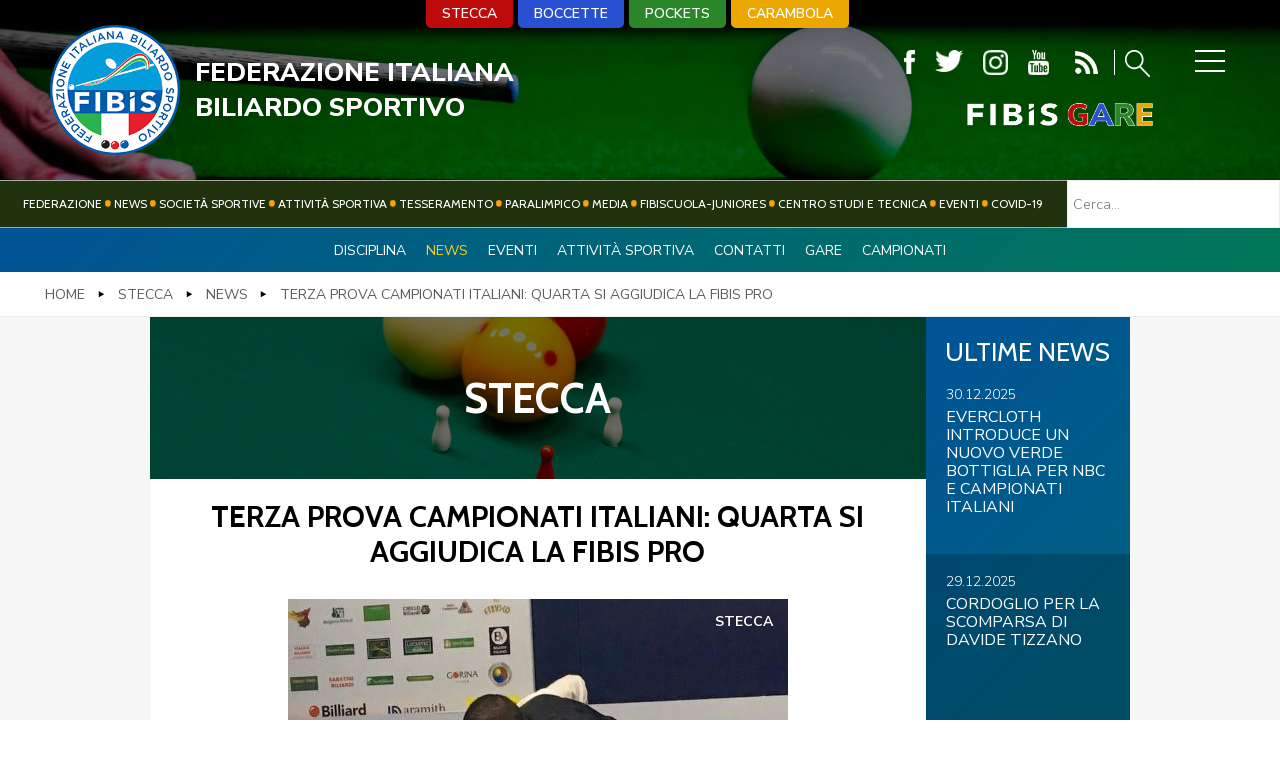

--- FILE ---
content_type: text/html; charset=utf-8
request_url: https://www.fibis.it/stecca/news-stecca/2090-terza-prova-campionati-italiani-quarta-si-aggiudica-la-fibis-pro.html
body_size: 9996
content:


<!DOCTYPE html>
<html>

<head>
  
    <base href="https://www.fibis.it/stecca/news-stecca/2090-terza-prova-campionati-italiani-quarta-si-aggiudica-la-fibis-pro.html" />
	<meta http-equiv="content-type" content="text/html; charset=utf-8" />
	<meta name="keywords" content="Federazione Italiana Biliardo Sportivo, FIBIS, Biliardo, news, stecca" />
	<meta name="og:image" content="https://www.fibis.it/images/quarta_massafra2.jpg" />
	<meta name="og:title" content="TERZA PROVA CAMPIONATI ITALIANI: QUARTA SI AGGIUDICA LA FIBIS PRO " />
	<meta name="og:description" content="A Massafra (TA) Andrea Quarta vince la terza prova dei campionati italiani Fibis Pro battendo 3-0 Daniel Lopez.Alle loro spalle Alberto Putignano e Daniele Montereali.A due prove dalle finali dei campionati italiani Lopez è ancora in testa alla classifica provvisoria, mentre Andrea Quarta risale dal..." />
	<meta name="author" content="Federica Ronchi " />
	<meta name="description" content="News della sezione stecca" />
	<title>Federazione Italiana Biliardo Sportivo - TERZA PROVA CAMPIONATI ITALIANI: QUARTA SI AGGIUDICA LA FIBIS PRO </title>
	<link href="/templates/ifrit/favicon.ico" rel="shortcut icon" type="image/vnd.microsoft.icon" />
	<script src="/media/jui/js/jquery.min.js?f26f44c390da4baed3dc3e2ca206b933" type="text/javascript"></script>
	<script src="/media/jui/js/jquery-noconflict.js?f26f44c390da4baed3dc3e2ca206b933" type="text/javascript"></script>
	<script src="/media/jui/js/jquery-migrate.min.js?f26f44c390da4baed3dc3e2ca206b933" type="text/javascript"></script>
	<script src="/media/system/js/caption.js?f26f44c390da4baed3dc3e2ca206b933" type="text/javascript"></script>
	<script src="https://www.fibis.it/components/com_monthlyarchive/assets/js/jq.no-conflict.js?v=4.4.6_20190610183651" type="text/javascript"></script>
	<script src="https://www.fibis.it/components/com_monthlyarchive/assets/uikit/uikit.min.js?v=4.4.6_20190610183651" type="text/javascript"></script>
	<script src="https://www.fibis.it/components/com_monthlyarchive/assets/uikit/uikit-icons.min.js?v=4.4.6_20190610183651" type="text/javascript"></script>
	<script src="/media/jui/js/chosen.jquery.min.js?f26f44c390da4baed3dc3e2ca206b933" type="text/javascript"></script>
	<script src="/media/jui/js/bootstrap.min.js?f26f44c390da4baed3dc3e2ca206b933" type="text/javascript"></script>
	<script type="text/javascript">
jQuery(window).on('load',  function() {
				new JCaption('img.caption');
			});jMA(document).ready(function($) {
    "use strict";

	// bind change event to select
	$('#filter_date_module').on('change', function () {

		var filter_date_module = $('#filter_date_module').val(); // get selected value
		var menu_item_id = $('#menu_item_id_module').val(); // get selected value

		var url = 'index.php?option=com_monthlyarchive';

		if (filter_date_module) 
		{
			var date_arr = filter_date_module.split("-");
			var year = date_arr[0];
			var month = date_arr[1];

			if (year)
			{
				url += '&year=' + year;
			}

			if (month)
			{
				url += '&month=' + month;
			}
		}
		else
		{
			url += '&year=all';
		}

		if (menu_item_id) 
		{
			url += '&Itemid=' + menu_item_id;
		}

		url += '&task=archive.goToURL';

		$('#maModuleForm').attr('action', url);
		$('#maModuleForm').submit();
	});
});
	jQuery(function ($) {
		initChosen();
		$("body").on("subform-row-add", initChosen);

		function initChosen(event, container)
		{
			container = container || document;
			$(container).find(".advancedSelect").chosen({"disable_search_threshold":10,"search_contains":true,"allow_single_deselect":true,"placeholder_text_multiple":"Scrivi o seleziona alcune opzioni","placeholder_text_single":"Seleziona un'opzione","no_results_text":"Nessun risultato"});
		}
	});
	jQuery(function($){ initTooltips(); $("body").on("subform-row-add", initTooltips); function initTooltips (event, container) { container = container || document;$(container).find(".hasTooltip").tooltip({"html": true,"container": "body"});} });
jQuery(document).ready(function() {
	var value, searchword = jQuery('#mod-finder-searchword225');

		// Get the current value.
		value = searchword.val();

		// If the current value equals the default value, clear it.
		searchword.on('focus', function ()
		{
			var el = jQuery(this);

			if (el.val() === 'Cerca...')
			{
				el.val('');
			}
		});

		// If the current value is empty, set the previous value.
		searchword.on('blur', function ()
		{
			var el = jQuery(this);

			if (!el.val())
			{
				el.val(value);
			}
		});

		jQuery('#mod-finder-searchform225').on('submit', function (e)
		{
			e.stopPropagation();
			var advanced = jQuery('#mod-finder-advanced225');

			// Disable select boxes with no value selected.
			if (advanced.length)
			{
				advanced.find('select').each(function (index, el)
				{
					var el = jQuery(el);

					if (!el.val())
					{
						el.attr('disabled', 'disabled');
					}
				});
			}
		});});
	</script>

    <meta name="viewport" content="width=device-width, initial-scale=1.0" />
    <link rel="shortcut icon" type="image/x-icon" href="/templates/ifrit/favicon.ico" />
    <!-- iPhone standard bookmark icon (57x57px) home screen -->
    <link rel="apple-touch-icon" href="/templates/ifrit/icon.png" />
    <!-- iPhone Retina display icon (114x114px) home screen -->
    <link rel="apple-touch-icon" href="/templates/ifrit/icon@2x.png" sizes="114x114" />
    <!-- Google Fonts -->
            <link href='https://fonts.googleapis.com/css?family=Cabin:400,500,600,700|Nunito+Sans:200,300,400,600,700,800,900" rel="stylesheet' rel='stylesheet' type='text/css'>
        <!-- template css -->
    <link rel="stylesheet" href="/templates/ifrit/stylesheets/app.css" type="text/css" />

    <!-- template js -->
    <!--[if lte IE 9]>
            <script type="text/javascript" src="/templates/ifrit/js/vendor/html5shiv.js"></script>
            <script type="text/javascript" src="/templates/ifrit/js/vendor/nwmatcher.js"></script>    
            <script type="text/javascript" src="/templates/ifrit/js/vendor/selectivizr.js"></script>
        <![endif]-->

            <script type="text/javascript" src="/templates/ifrit/js/app.js" data-cookieconsent="ignore"></script>
    
            <script type="text/javascript" src="/templates/ifrit/js/vendor/jquery-ui.js"></script>
    
            <script type="text/javascript" src="/templates/ifrit/svi/impianti.js"></script>
    
            <script type="text/javascript" src="/templates/ifrit/svi/svi.js"></script>
    
            <!-- Google Maps API -->
        <script src="https://maps.googleapis.com/maps/api/js?key=AIzaSy9Z_0jbJ4-cZAis8KkEgZE2iGWFTQd8nE&callback=initMap"></script>
    
    
            <script type="text/javascript" src="//s7.addthis.com/js/300/addthis_widget.js#pubid=ra-5a968474e18c32e5"></script>
    
    <script src="/media/plg_captcha_recaptcha/js/recaptcha.min.js?aad8fdf45ca20f34090c52c9b98c043a" type="text/javascript"></script>
    <script src="https://www.google.com/recaptcha/api.js?onload=JoomlaInitReCaptcha2&render=explicit&hl=it-IT" type="text/javascript"></script>

    <!-- Google Analytics -->
                    <script>
            (function(i, s, o, g, r, a, m) {
                i['GoogleAnalyticsObject'] = r;
                i[r] = i[r] || function() {
                    (i[r].q = i[r].q || []).push(arguments)
                }, i[r].l = 1 * new Date();
                a = s.createElement(o),
                    m = s.getElementsByTagName(o)[0];
                a.async = 1;
                a.src = g;
                m.parentNode.insertBefore(a, m)
            })(window, document, 'script', '//www.google-analytics.com/analytics.js', 'ga');
            ga('create', 'UA-129889965-1', 'auto');
                            ga('create', 'UA-63515106-1', 'auto', {
                    'name': 'newTracker'
                }); // New tracker (Global Analytics)
                        ga('send', 'pageview');
                            ga('newTracker.send', 'pageview'); // Send page view for new tracker (Global Analytics)
                    </script>
    </head>


<body class=" it-it  stecca news- terza-prova-campionati-italiani:-quarta-si-aggiudica-la-fibis-pro- 
         no-preload">

    
    <!-- Site Wrapper -->
    <div id="site-wrapper">


        

        

        

                    <!-- Toolbar -->
                        <div id="toolbar-wrapper" >
                <section id="toolbar" data-bbq-width="fullWrapped">
                                                                                <div class="module-menu">
            
                                            
<div data-com="mixedmenu" data-mixedmenu-smartphone="offCanvasRight" data-mixedmenu-leaveopen="1" data-mixedmenu-tablet="lightboxD" data-mixedmenu-desktop="lightboxD" data-mixedmenu-id="menu-147" >

    <ul class="mixedmenu" data-mixedmenu="root"
            >
    <li class="item-584"><a href="/federazione.html" >Federazione</a></li><li class="item-596"><a href="/news.html" >News</a></li><li class="item-597"><a href="/società.html" >Società sportive</a></li><li class="item-585"><a href="/attività-sportiva.html" >Attività Sportiva</a></li><li class="item-586"><a href="/tesseramento.html" >Tesseramento</a></li><li class="item-687"><a href="/paralimpico.html" >Paralimpico</a></li><li class="item-587"><a href="/comunicazione.html" >Media</a></li><li class="item-588"><a href="/fibiscuola-juniores.html" >FIBISCUOLA-JUNIORES</a></li><li class="item-686"><a href="/centro-studi-e-tecnica.html" >Centro Studi e Tecnica</a></li><li class="item-632"><a href="/eventi.html" >Eventi</a></li><li class="item-834"><a href="/covid-19.html" >Covid-19</a></li>    </ul>

                        <div class="modules-container">
                <div class="menu-modules">
                            <div class="module-LP-menu-panino">
            
                                            

<div class="custom-LP-menu-panino"  >
			<div class="moduletable-menu-discipline">
						<ul class="nav menu mod-list">
<li class="item-646 alias-parent-active"><a href="/stecca.html" >Stecca</a></li><li class="item-645"><a href="/boccette.html" >Boccette </a></li><li class="item-647"><a href="/pockets.html" >Pockets </a></li><li class="item-648"><a href="/carambola.html" >Carambola	</a></li></ul>
		</div>
			<div class="moduletable-menufooter">
						<ul class="nav menu mod-list">
<li class="item-580"><a href="https://www.iubenda.com/privacy-policy/96804592" onclick="window.open(this.href, 'targetWindow', 'toolbar=no,location=no,status=no,menubar=no,scrollbars=yes,resizable=yes,'); return false;">Privacy Policy</a></li><li class="item-916"><a href="https://www.iubenda.com/privacy-policy/96804592/cookie-policy" onclick="window.open(this.href, 'targetWindow', 'toolbar=no,location=no,status=no,menubar=no,scrollbars=yes,resizable=yes,'); return false;">Cookie Policy</a></li><li class="item-581"><a href="/cerca.html" >Cerca</a></li><li class="item-583"><a href="/mappa-del-sito.html" >Mappa del Sito</a></li><li class="item-363"><a href="/news.feed?type=rss" target="_blank" rel="noopener noreferrer">Feed rss</a></li><li class="item-582"><a href="/newsletter.html" >Iscriviti alla Newsletter</a></li><li class="item-619"><a href="/contatti.html" >Contatti </a></li><li class="item-620"><a href="/link.html" >Link </a></li><li class="item-717"><a href="/federazione-trasparente.html" >Federazione Trasparente</a></li></ul>
		</div>
	</div>
            
                        
		</div>
	                </div>
            </div>
            </div>
            
                        
		</div>
	
                                                            </section>
            </div>
        

                    <!-- NO: -->
                            <!-- Header -->
                                <div id="header-wrapper">
                    <header id="header" data-bbq-width="fullWrapped">
                                                                                            <div class="module-logo">
            
                                            
<div data-com="immagine">
            <a href="/"  title="logo fibis">
                <picture>
                <source media="(min-width: 1200px)" srcset="/images/fibis-logo-piccolo.png">
                <source media="(min-width: 640px)" srcset="/images/fibis-logo-piccolo.png">
                <source media="(min-width: 0px)" srcset="/images/fibis-logo-piccolo.png">
                <img src="/images/fibis-logo-piccolo.png" alt="logo fibis">
            </picture>
            </a>
    </div>            
                        
		</div>
	
                                                                    <div class="module-social-lente">
            
                                            

<div class="custom-social-lente"  >
	<div class="pulsanti">		<div class="moduletable-menu-discipline">
						<ul class="nav menu mod-list">
<li class="item-646 alias-parent-active"><a href="/stecca.html" >Stecca</a></li><li class="item-645"><a href="/boccette.html" >Boccette </a></li><li class="item-647"><a href="/pockets.html" >Pockets </a></li><li class="item-648"><a href="/carambola.html" >Carambola	</a></li></ul>
		</div>
	 		<div class="moduletable-social">
						
<div data-com="social">
    <a class="facebook" target="_blank" href="https://www.facebook.com/Federbiliardobowling/" title="facebook"><img src="/images/ico-fb.png" alt="facebook" /></a><a class="twitter" target="_blank" href="https://twitter.com/fibisstampa" title="twitter"><img src="/images/ico-tw.png" alt="twitter" /></a><a class="instagram" target="_blank" href="https://www.instagram.com/federbiliardobowling/" title="instagram"><img src="/images/ico-ig.png" alt="instagram" /></a><a class="youtube" target="_blank" href="https://www.youtube.com/channel/UCHervNLRlfnNSxCJMLc0hjQ" title="youtube"><img src="/images/ico-yt.png" alt="youtube" /></a></div>		</div>
	
<div class="feed-cerca"><a href="/news.feed?type=rss" target="_blank"><img src="/images/ico-rss.png" alt="ico rss" /></a> <a href="/cerca" class="cerca"><img src="/images/ico-lente.png" alt="ico lente" /></a></div>
</div>
		<div class="moduletable-biliardosportivo">
						
<div data-com="immagine">
            <a href="/gare.html"  title="FIBiS Gare">
                <picture>
                <source media="(min-width: 1200px)" srcset="/images/fibis-gare-transparent.png">
                <source media="(min-width: 640px)" srcset="/images/fibis-gare-transparent.png">
                <source media="(min-width: 0px)" srcset="/images/fibis-gare-transparent.png">
                <img src="/images/fibis-gare-transparent.png" alt="FIBiS Gare">
            </picture>
            </a>
    </div>		</div>
	 </div>
            
                        
		</div>
	
                                                                    <div class="module-panino">
            
                                            
<div id="menu-147" class="hamburger" data-com="hamburger" data-hamburger="desktop" data-hamburger-type="icon-x">
     
    
            <span class="line1"></span>
        <span class="line2"></span>
        <span class="line3"></span>
        
</div>            
                        
		</div>
	
                                                                    <div class="module-nome-fed">
            
                                            

<div class="custom-nome-fed"  >
	<div class="nome">
<h1>FEDERAZIONE ITALIANA<span>BILIARDO SPORTIVO</span></h1>
</div></div>
            
                        
		</div>
	
                                                                        </header>
                </div>
            
                            <!-- Nav -->
                                <div id="nav-wrapper">
                    <nav id="nav" data-bbq-width="fullWrapped">
                                                                                            <div class="module-menumon">
            
                                            
<div data-com="mixedmenu" data-mixedmenu-smartphone="hidden" data-mixedmenu-leaveopen="1" data-mixedmenu-tablet="dropDownClickFlat" data-mixedmenu-desktop="dropDownClickFlat" data-mixedmenu-id="menu-152" >

    <ul class="mixedmenu" data-mixedmenu="root"
            >
    <li class="item-584"><a href="/federazione.html" >Federazione</a></li><li class="item-596"><a href="/news.html" >News</a></li><li class="item-597"><a href="/società.html" >Società sportive</a></li><li class="item-585"><a href="/attività-sportiva.html" >Attività Sportiva</a></li><li class="item-586"><a href="/tesseramento.html" >Tesseramento</a></li><li class="item-687"><a href="/paralimpico.html" >Paralimpico</a></li><li class="item-587"><a href="/comunicazione.html" >Media</a></li><li class="item-588"><a href="/fibiscuola-juniores.html" >FIBISCUOLA-JUNIORES</a></li><li class="item-686"><a href="/centro-studi-e-tecnica.html" >Centro Studi e Tecnica</a></li><li class="item-632"><a href="/eventi.html" >Eventi</a></li><li class="item-834"><a href="/covid-19.html" >Covid-19</a></li>    </ul>

    </div>
            
                        
		</div>
	
                                                                    <div class="module-paninohide">
            
                                            
<div id="menu-152" class="hamburger" data-com="hamburger" data-hamburger="smartphone" data-hamburger-type="icon-x">
     
    
            <span class="line1"></span>
        <span class="line2"></span>
        <span class="line3"></span>
        
</div>            
                        
		</div>
	
                                                                    <div class="module-cerca_nav">
            
                                            

<div class="custom-cerca_nav"  >
	<p>		<div class="moduletable-cerca_nav">
						
<div class="finder-cerca_nav">
	<form id="mod-finder-searchform225" action="/cerca-nel-sito.html" method="get" class="form-search" role="search">
		<label for="mod-finder-searchword225" class="element-invisible finder-cerca_nav"> </label><br /><input type="text" name="q" id="mod-finder-searchword225" class="search-query input-medium" size="20" value="" placeholder="Cerca..."/>
							</form>
</div>
		</div>
	</p></div>
            
                        
		</div>
	
                                                                        </nav>
                </div>
                    
        <div id="site-content">

            


            


                            <!-- Top-a -->
                                <div id="top-a-wrapper">
                    <section id="top-a" data-bbq-width="fullWrapped">
                                                                                            <div class="module-terzo_lvl">
            
                                            <ul class="nav menu mod-list">
<li class="item-673 active"><a href="/stecca.html" >Disciplina</a></li><li class="item-638 current"><a href="/stecca/news-stecca.html" >News </a></li><li class="item-674"><a href="/stecca/eventi-stecca.html" >Eventi</a></li><li class="item-705"><a href="/attività-sportiva/stecca.html" >Attività Sportiva</a></li><li class="item-709"><a href="/stecca/contatti-stecca.html" >Contatti</a></li><li class="item-787"><a href="/stecca/gare-stecca.html" >Gare</a></li><li class="item-897"><a href="/stecca/campionati-stecca.html" >Campionati</a></li></ul>
            
                        
		</div>
	
                                                                        </section>
                </div>
            

            

                            <!-- top-a2 -->
                                <div id="top-a2-wrapper">
                    <section id="top-a2" data-bbq-width="full">
                                                                                            <div class="module-breadcrumb">
            
                                            <div aria-label="Breadcrumb" role="navigation">
	<ul itemscope itemtype="https://schema.org/BreadcrumbList" class="breadcrumb-breadcrumb">
					<li class="active">
				<span class="divider icon-location"></span>
			</li>
		
						<li itemprop="itemListElement" itemscope itemtype="https://schema.org/ListItem">
											<a itemprop="item" href="/" class="pathway"><span itemprop="name">Home</span></a>
					
											<span class="divider">
							<img src="/media/system/images/arrow.png" alt="" />						</span>
										<meta itemprop="position" content="1">
				</li>
							<li itemprop="itemListElement" itemscope itemtype="https://schema.org/ListItem">
											<a itemprop="item" href="/stecca.html" class="pathway"><span itemprop="name">Stecca</span></a>
					
											<span class="divider">
							<img src="/media/system/images/arrow.png" alt="" />						</span>
										<meta itemprop="position" content="2">
				</li>
							<li itemprop="itemListElement" itemscope itemtype="https://schema.org/ListItem">
											<a itemprop="item" href="/stecca/news-stecca.html" class="pathway"><span itemprop="name">News </span></a>
					
											<span class="divider">
							<img src="/media/system/images/arrow.png" alt="" />						</span>
										<meta itemprop="position" content="3">
				</li>
							<li itemprop="itemListElement" itemscope itemtype="https://schema.org/ListItem" class="active">
					<span itemprop="name">
						TERZA PROVA CAMPIONATI ITALIANI: QUARTA SI AGGIUDICA LA FIBIS PRO 					</span>
					<meta itemprop="position" content="4">
				</li>
				</ul>
</div>
            
                        
		</div>
	
                                                                        </section>
                </div>
            

            

            

            

            

            


            

            

            

            

            

            


            

            


            

            

            

            


            


            <div id="message-wrapper">
                <!-- Message -->
                <section id="message" data-bbq-width="wrapped">
                    <div id="system-message-container">
	</div>

                </section>
            </div>



            <!-- ...MAIN... -->
                            <!-- Content + Right -->
                <div id="content-wrapper">
                    <div id="content" data-bbq-width="wrapped">
                        <!-- Main -->
                        <main>
                            <!-- Main-top-a -->
                                                                                            <section id="main-top-a">
                                                                                                                                <div class="module-int-head">
            
                                            

<div class="custom-int-head"  >
	<p><img src="/images/discipline/header_stecca.jpg" alt="header stecca" /></p>
<h2>Stecca</h2></div>
            
                        
		</div>
	
                                                                                                            </section>
                                                        <!-- Main-top-b -->
                                                        <!-- Main-top-c -->
                                                        <!-- Component -->
                                                            <section id="component">
                                    <div class="item-page articolo " itemscope itemtype="https://schema.org/Article">
    <meta itemprop="inLanguage" content="it-IT" />
    <!-- TITOLO PAGINA -->
        <div class="page-header">
        <h1> News </h1>
    </div>
    
        
    
    <div class="info-articolo">

        <div class="dettagli-articolo"> 
            <div class="dettagli-articolo-allinea">   

                <!-- INFO ARTICOLO -->

                <!-- TITOLO -->
                            
                                <h3 itemprop="headline" class="titolo">
                    TERZA PROVA CAMPIONATI ITALIANI: QUARTA SI AGGIUDICA LA FIBIS PRO                 </h3>
                                                                                                <!-- SOCIAL -->
                <div class="share">
                    
<div class="addthis_inline_share_toolbox"></div>
                </div>

            </div>
        </div>

        <!-- IMMAGINE ESTESA -->        
        <div class="pull item-image  foto-orizzontale "> 
                        <img src="/images/medium/quarta_massafra2.jpg" alt="images/medium/quarta_massafra2.jpg" itemprop="image"/> 
            
            <!-- CATEGORIA E DATA -->        
                        

            
    
    
    
                    <div class="data">
                <time class="day" datetime="2019-03-05T19:37:36+01:00">
                    05                </time>
                <time class="month" datetime="2019-03-05T19:37:36+01:00">
                    Marzo                </time>
                <time class="year" datetime="2019-03-05T19:37:36+01:00">
                    2019                </time>
            </div>    
    
        
    
                    
            <!-- TAGS -->
                        
            	<ul class="tags inline">
																	<li class="tag-4 tag-list0" itemprop="keywords">
					<a href="/tags/stecca.html" class="label label-info">
						Stecca					</a>
				</li>
						</ul>
            
                        
        </div>

    </div>
            
        
            
    
            <div itemprop="articleBody" class="testo-articolo">
        <p style="text-align: justify;">A Massafra (TA) Andrea Quarta vince la terza prova dei campionati italiani Fibis Pro battendo 3-0 Daniel Lopez.<br />Alle loro spalle Alberto Putignano e Daniele Montereali.<br />A due prove dalle finali dei campionati italiani Lopez è ancora in testa alla classifica provvisoria, mentre Andrea Quarta risale dall'undicesima posizione alla seconda.&nbsp;<br /><br /></p>
<p><div class="joomgallery-content" data-com="lightbox" data-lightbox-start="m3">
        <div data-lightbox="item" 
         data-lightbox-image-src="/images/joomgallery/details/photogallery_9/stecca_5/3_prova_fibis_pro_2018_2019_81/whatsapp_image_2019-03-28_at_105827_20190328_1686332787.jpeg" 
         data-lightbox-image-title="WhatsApp Image 2019-03-28 at 10.58.27" 
         data-lightbox-image-desc="<br/>">
        <div class="contenitore">
            <img src="/images/joomgallery/thumbnails/photogallery_9/stecca_5/3_prova_fibis_pro_2018_2019_81/whatsapp_image_2019-03-28_at_105827_20190328_1686332787.jpeg" alt="WhatsApp Image 2019-03-28 at 10.58.27" />
        </div>
    </div>
        <div data-lightbox="item" 
         data-lightbox-image-src="/images/joomgallery/details/photogallery_9/stecca_5/3_prova_fibis_pro_2018_2019_81/whatsapp_image_2019-03-28_at_105850_1_20190328_1144991441.jpeg" 
         data-lightbox-image-title="WhatsApp Image 2019-03-28 at 10.58.50 (1)" 
         data-lightbox-image-desc="<br/>">
        <div class="contenitore">
            <img src="/images/joomgallery/thumbnails/photogallery_9/stecca_5/3_prova_fibis_pro_2018_2019_81/whatsapp_image_2019-03-28_at_105850_1_20190328_1144991441.jpeg" alt="WhatsApp Image 2019-03-28 at 10.58.50 (1)" />
        </div>
    </div>
        <div data-lightbox="item" 
         data-lightbox-image-src="/images/joomgallery/details/photogallery_9/stecca_5/3_prova_fibis_pro_2018_2019_81/whatsapp_image_2019-03-28_at_105850_2_20190328_1621442265.jpeg" 
         data-lightbox-image-title="WhatsApp Image 2019-03-28 at 10.58.50 (2)" 
         data-lightbox-image-desc="<br/>">
        <div class="contenitore">
            <img src="/images/joomgallery/thumbnails/photogallery_9/stecca_5/3_prova_fibis_pro_2018_2019_81/whatsapp_image_2019-03-28_at_105850_2_20190328_1621442265.jpeg" alt="WhatsApp Image 2019-03-28 at 10.58.50 (2)" />
        </div>
    </div>
        <div data-lightbox="item" 
         data-lightbox-image-src="/images/joomgallery/details/photogallery_9/stecca_5/3_prova_fibis_pro_2018_2019_81/whatsapp_image_2019-03-28_at_105850_3_20190328_1746849049.jpeg" 
         data-lightbox-image-title="WhatsApp Image 2019-03-28 at 10.58.50 (3)" 
         data-lightbox-image-desc="<br/>">
        <div class="contenitore">
            <img src="/images/joomgallery/thumbnails/photogallery_9/stecca_5/3_prova_fibis_pro_2018_2019_81/whatsapp_image_2019-03-28_at_105850_3_20190328_1746849049.jpeg" alt="WhatsApp Image 2019-03-28 at 10.58.50 (3)" />
        </div>
    </div>
        <div data-lightbox="item" 
         data-lightbox-image-src="/images/joomgallery/details/photogallery_9/stecca_5/3_prova_fibis_pro_2018_2019_81/whatsapp_image_2019-03-28_at_105850_4_20190328_1426539767.jpeg" 
         data-lightbox-image-title="WhatsApp Image 2019-03-28 at 10.58.50 (4)" 
         data-lightbox-image-desc="<br/>">
        <div class="contenitore">
            <img src="/images/joomgallery/thumbnails/photogallery_9/stecca_5/3_prova_fibis_pro_2018_2019_81/whatsapp_image_2019-03-28_at_105850_4_20190328_1426539767.jpeg" alt="WhatsApp Image 2019-03-28 at 10.58.50 (4)" />
        </div>
    </div>
        <div data-lightbox="item" 
         data-lightbox-image-src="/images/joomgallery/details/photogallery_9/stecca_5/3_prova_fibis_pro_2018_2019_81/whatsapp_image_2019-03-28_at_105850_5_20190328_1473109164.jpeg" 
         data-lightbox-image-title="WhatsApp Image 2019-03-28 at 10.58.50 (5)" 
         data-lightbox-image-desc="<br/>">
        <div class="contenitore">
            <img src="/images/joomgallery/thumbnails/photogallery_9/stecca_5/3_prova_fibis_pro_2018_2019_81/whatsapp_image_2019-03-28_at_105850_5_20190328_1473109164.jpeg" alt="WhatsApp Image 2019-03-28 at 10.58.50 (5)" />
        </div>
    </div>
        <div data-lightbox="item" 
         data-lightbox-image-src="/images/joomgallery/details/photogallery_9/stecca_5/3_prova_fibis_pro_2018_2019_81/whatsapp_image_2019-03-28_at_105850_6_20190328_1494318091.jpeg" 
         data-lightbox-image-title="WhatsApp Image 2019-03-28 at 10.58.50 (6)" 
         data-lightbox-image-desc="<br/>">
        <div class="contenitore">
            <img src="/images/joomgallery/thumbnails/photogallery_9/stecca_5/3_prova_fibis_pro_2018_2019_81/whatsapp_image_2019-03-28_at_105850_6_20190328_1494318091.jpeg" alt="WhatsApp Image 2019-03-28 at 10.58.50 (6)" />
        </div>
    </div>
        <div data-lightbox="item" 
         data-lightbox-image-src="/images/joomgallery/details/photogallery_9/stecca_5/3_prova_fibis_pro_2018_2019_81/whatsapp_image_2019-03-28_at_105850_20190328_1445665852.jpeg" 
         data-lightbox-image-title="WhatsApp Image 2019-03-28 at 10.58.50" 
         data-lightbox-image-desc="<br/>">
        <div class="contenitore">
            <img src="/images/joomgallery/thumbnails/photogallery_9/stecca_5/3_prova_fibis_pro_2018_2019_81/whatsapp_image_2019-03-28_at_105850_20190328_1445665852.jpeg" alt="WhatsApp Image 2019-03-28 at 10.58.50" />
        </div>
    </div>
    </div></p>    </div>

    
                            </div>

                                </section>
                                                        <!-- Main-mid-a -->
                                                        <!-- Main-mid-b -->
                                                        <!-- Main-mid-c -->
                                                        <!-- Main-bottom-a -->
                                                        <!-- Main-bottom-b -->
                                                        <!-- Main-bottom-c -->
                                                    </main>

                        <!-- Aside Right -->
                        <div id="right-wrapper">
                                                                                            <aside id="right">
                                                                                                                                <div class="module-correlati">
            
                                                <h3> Ultime News</h3>
                                            <div class="module-pp">
                                                                <!-- ARTICOLI -->
                <div class="content">
                    <!-- SECONDARIE -->
<div class="secondary">
                <article class="orizzontale">
                <div class="pp-article-wrapper">
            <!-- IMMAGINE -->
              
                        <div class="article-info" >
                
                <div class="article-info-interno" >
                                        <!-- DATA -->
                    <div class="pp-secondary-date">
                        <div>
                            <time datetime="2025-12-30 07:26:09" class="pp-secondary-date">
                                <span class="date">
                                    30.12.2025                        
                                </span>
                            </time>
                        </div>
                    </div>
                    <!-- DATA //-->
                                
                                        <!-- TITOLO -->
                    <header class="pp-header">
                        <h4 data-com="equalizer" data-equalizer-id="title_secondary" data-equalizer-start="m2" data-equalizer-end="none"  class="pp-main-title" class="pp-secondary-title">
                            <a title="EVERCLOTH+INTRODUCE+UN+NUOVO+VERDE+BOTTIGLIA+PER+NBC+E+CAMPIONATI+ITALIANI+" href="/news/51-federazione/4508-evercloth-introduce-un-nuovo-verde-bottiglia-per-nbc-e-campionati-italiani.html">EVERCLOTH INTRODUCE UN NUOVO VERDE BOTTIGLIA PER NBC E CAMPIONATI ITALIANI </a>
                        </h4>
                    </header>
                    <!-- TITOLO //-->            
                                
                                    </div>
            </div>
        </div>
    </article>
                    <article class="orizzontale">
                <div class="pp-article-wrapper">
            <!-- IMMAGINE -->
              
                        <div class="article-info" >
                
                <div class="article-info-interno" >
                                        <!-- DATA -->
                    <div class="pp-secondary-date">
                        <div>
                            <time datetime="2025-12-29 20:30:33" class="pp-secondary-date">
                                <span class="date">
                                    29.12.2025                        
                                </span>
                            </time>
                        </div>
                    </div>
                    <!-- DATA //-->
                                
                                        <!-- TITOLO -->
                    <header class="pp-header">
                        <h4 data-com="equalizer" data-equalizer-id="title_secondary" data-equalizer-start="m2" data-equalizer-end="none"  class="pp-main-title" class="pp-secondary-title">
                            <a title="CORDOGLIO+PER+LA+SCOMPARSA+DI+DAVIDE+TIZZANO" href="/news/51-federazione/4507-cordoglio-per-la-scomparsa-di-davide-tizzano.html">CORDOGLIO PER LA SCOMPARSA DI DAVIDE TIZZANO</a>
                        </h4>
                    </header>
                    <!-- TITOLO //-->            
                                
                                    </div>
            </div>
        </div>
    </article>
                    <article class="orizzontale">
                <div class="pp-article-wrapper">
            <!-- IMMAGINE -->
              
                        <div class="article-info" >
                
                <div class="article-info-interno" >
                                        <!-- DATA -->
                    <div class="pp-secondary-date">
                        <div>
                            <time datetime="2025-12-29 11:16:57" class="pp-secondary-date">
                                <span class="date">
                                    29.12.2025                        
                                </span>
                            </time>
                        </div>
                    </div>
                    <!-- DATA //-->
                                
                                        <!-- TITOLO -->
                    <header class="pp-header">
                        <h4 data-com="equalizer" data-equalizer-id="title_secondary" data-equalizer-start="m2" data-equalizer-end="none"  class="pp-main-title" class="pp-secondary-title">
                            <a title="27%C2%B0+CAMPIONATO+DEL+MONDO+STECCA+5+BIRILLI%3A+PARTE+LA+CORSA+PER+LE+QUALIFICAZIONI+EUROPEE" href="/news/46-stecca/4506-27°-campionato-del-mondo-stecca-5-birilli-parte-la-corsa-per-le-qualificazioni-europee.html">27° CAMPIONATO DEL MONDO STECCA 5 BIRILLI: PARTE LA CORSA PER LE QUALIFICAZIONI EUROPEE</a>
                        </h4>
                    </header>
                    <!-- TITOLO //-->            
                                
                                    </div>
            </div>
        </div>
    </article>
                    <article class="orizzontale">
                <div class="pp-article-wrapper">
            <!-- IMMAGINE -->
              
                        <div class="article-info" >
                
                <div class="article-info-interno" >
                                        <!-- DATA -->
                    <div class="pp-secondary-date">
                        <div>
                            <time datetime="2025-12-23 10:22:22" class="pp-secondary-date">
                                <span class="date">
                                    23.12.2025                        
                                </span>
                            </time>
                        </div>
                    </div>
                    <!-- DATA //-->
                                
                                        <!-- TITOLO -->
                    <header class="pp-header">
                        <h4 data-com="equalizer" data-equalizer-id="title_secondary" data-equalizer-start="m2" data-equalizer-end="none"  class="pp-main-title" class="pp-secondary-title">
                            <a title="MASTER+GORIZIANA%3A+VINCE+SIMONE+RINALDI" href="/news/47-boccette/4505-master-goriziana-vince-simone-rinaldi.html">MASTER GORIZIANA: VINCE SIMONE RINALDI</a>
                        </h4>
                    </header>
                    <!-- TITOLO //-->            
                                
                                    </div>
            </div>
        </div>
    </article>
                    <article class="orizzontale">
                <div class="pp-article-wrapper">
            <!-- IMMAGINE -->
              
                        <div class="article-info" >
                
                <div class="article-info-interno" >
                                        <!-- DATA -->
                    <div class="pp-secondary-date">
                        <div>
                            <time datetime="2025-12-22 12:53:03" class="pp-secondary-date">
                                <span class="date">
                                    22.12.2025                        
                                </span>
                            </time>
                        </div>
                    </div>
                    <!-- DATA //-->
                                
                                        <!-- TITOLO -->
                    <header class="pp-header">
                        <h4 data-com="equalizer" data-equalizer-id="title_secondary" data-equalizer-start="m2" data-equalizer-end="none"  class="pp-main-title" class="pp-secondary-title">
                            <a title="3-CUSHION+CHALLENGE+2025%3A+A+BLOIS+TRIONFA+QUYET+CHIEN+TRAN" href="/news/50-carambola/4504-3-cushion-challenge-2025-a-blois-trionfa-quyet-chien-tran.html">3-CUSHION CHALLENGE 2025: A BLOIS TRIONFA QUYET CHIEN TRAN</a>
                        </h4>
                    </header>
                    <!-- TITOLO //-->            
                                
                                    </div>
            </div>
        </div>
    </article>
                    <article class="orizzontale">
                <div class="pp-article-wrapper">
            <!-- IMMAGINE -->
              
                        <div class="article-info" >
                
                <div class="article-info-interno" >
                                        <!-- DATA -->
                    <div class="pp-secondary-date">
                        <div>
                            <time datetime="2025-12-22 11:05:00" class="pp-secondary-date">
                                <span class="date">
                                    22.12.2025                        
                                </span>
                            </time>
                        </div>
                    </div>
                    <!-- DATA //-->
                                
                                        <!-- TITOLO -->
                    <header class="pp-header">
                        <h4 data-com="equalizer" data-equalizer-id="title_secondary" data-equalizer-start="m2" data-equalizer-end="none"  class="pp-main-title" class="pp-secondary-title">
                            <a title="CHIUSURA+UFFICI+FEDERALI" href="/news/51-federazione/4502-chiusura-uffici-federali-8.html">CHIUSURA UFFICI FEDERALI</a>
                        </h4>
                    </header>
                    <!-- TITOLO //-->            
                                
                                    </div>
            </div>
        </div>
    </article>
        </div>
<!-- SECONDARIE //-->
                </div>
                                            </div>
                <div class="archivio">
        <a href="/news.html">Tutte le news</a>
    </div>
            
                        
		</div>
	
                                                                                            <div class="module-archivio">
            
                                                <h3> Archivio News Stecca</h3>
                                
<div class="w357ui-scope-container">
	<div class="w357ui-margin-small-top w357ui-margin-small-bottom ma-mod-container -archivio">
		
		
			<ul class="w357ui-margin-remove" w357ui-accordion="multiple: true"> 
						<li >
												
						
							<div class="w357ui-accordion-title ma-accordion-title w357ui-text-bold">
								2025															</div>
						
													
										
					
						
															<div class="w357ui-accordion-content ma-accordion-content">
							
							<ul class="w357ui-list ma-list ma-list-accordion ma-list-months-years w357ui-margin-remove-left">
																		<li>
											<a class="ma-month-title" href="/archivio-news-stecca/2025/12.html">
												Dicembre 2025											</a>
																					</li>

																		<li>
											<a class="ma-month-title" href="/archivio-news-stecca/2025/11.html">
												Novembre 2025											</a>
																					</li>

																		<li>
											<a class="ma-month-title" href="/archivio-news-stecca/2025/10.html">
												Ottobre 2025											</a>
																					</li>

																		<li>
											<a class="ma-month-title" href="/archivio-news-stecca/2025/09.html">
												Settembre 2025											</a>
																					</li>

																		<li>
											<a class="ma-month-title" href="/archivio-news-stecca/2025/08.html">
												Agosto 2025											</a>
																					</li>

																		<li>
											<a class="ma-month-title" href="/archivio-news-stecca/2025/07.html">
												Luglio 2025											</a>
																					</li>

																		<li>
											<a class="ma-month-title" href="/archivio-news-stecca/2025/05.html">
												Maggio 2025											</a>
																					</li>

																		<li>
											<a class="ma-month-title" href="/archivio-news-stecca/2025/04.html">
												Aprile 2025											</a>
																					</li>

																		<li>
											<a class="ma-month-title" href="/archivio-news-stecca/2025/03.html">
												Marzo 2025											</a>
																					</li>

																		<li>
											<a class="ma-month-title" href="/archivio-news-stecca/2025/02.html">
												Febbraio 2025											</a>
																					</li>

																		<li>
											<a class="ma-month-title" href="/archivio-news-stecca/2025/01.html">
												Gennaio 2025											</a>
																					</li>

															</ul>

															</div>
												
					
											</li>
					
				
			 
						<li >
												
						
							<div class="w357ui-accordion-title ma-accordion-title w357ui-text-bold">
								2024															</div>
						
													
										
					
						
															<div class="w357ui-accordion-content ma-accordion-content">
							
							<ul class="w357ui-list ma-list ma-list-accordion ma-list-months-years w357ui-margin-remove-left">
																		<li>
											<a class="ma-month-title" href="/archivio-news-stecca/2024/12.html">
												Dicembre 2024											</a>
																					</li>

																		<li>
											<a class="ma-month-title" href="/archivio-news-stecca/2024/11.html">
												Novembre 2024											</a>
																					</li>

																		<li>
											<a class="ma-month-title" href="/archivio-news-stecca/2024/10.html">
												Ottobre 2024											</a>
																					</li>

																		<li>
											<a class="ma-month-title" href="/archivio-news-stecca/2024/09.html">
												Settembre 2024											</a>
																					</li>

																		<li>
											<a class="ma-month-title" href="/archivio-news-stecca/2024/08.html">
												Agosto 2024											</a>
																					</li>

																		<li>
											<a class="ma-month-title" href="/archivio-news-stecca/2024/07.html">
												Luglio 2024											</a>
																					</li>

																		<li>
											<a class="ma-month-title" href="/archivio-news-stecca/2024/06.html">
												Giugno 2024											</a>
																					</li>

																		<li>
											<a class="ma-month-title" href="/archivio-news-stecca/2024/05.html">
												Maggio 2024											</a>
																					</li>

																		<li>
											<a class="ma-month-title" href="/archivio-news-stecca/2024/04.html">
												Aprile 2024											</a>
																					</li>

																		<li>
											<a class="ma-month-title" href="/archivio-news-stecca/2024/03.html">
												Marzo 2024											</a>
																					</li>

																		<li>
											<a class="ma-month-title" href="/archivio-news-stecca/2024/02.html">
												Febbraio 2024											</a>
																					</li>

																		<li>
											<a class="ma-month-title" href="/archivio-news-stecca/2024/01.html">
												Gennaio 2024											</a>
																					</li>

															</ul>

															</div>
												
					
											</li>
					
				
			 
						<li >
												
						
							<div class="w357ui-accordion-title ma-accordion-title w357ui-text-bold">
								2023															</div>
						
													
										
					
						
															<div class="w357ui-accordion-content ma-accordion-content">
							
							<ul class="w357ui-list ma-list ma-list-accordion ma-list-months-years w357ui-margin-remove-left">
																		<li>
											<a class="ma-month-title" href="/archivio-news-stecca/2023/12.html">
												Dicembre 2023											</a>
																					</li>

																		<li>
											<a class="ma-month-title" href="/archivio-news-stecca/2023/11.html">
												Novembre 2023											</a>
																					</li>

																		<li>
											<a class="ma-month-title" href="/archivio-news-stecca/2023/10.html">
												Ottobre 2023											</a>
																					</li>

																		<li>
											<a class="ma-month-title" href="/archivio-news-stecca/2023/09.html">
												Settembre 2023											</a>
																					</li>

																		<li>
											<a class="ma-month-title" href="/archivio-news-stecca/2023/08.html">
												Agosto 2023											</a>
																					</li>

																		<li>
											<a class="ma-month-title" href="/archivio-news-stecca/2023/07.html">
												Luglio 2023											</a>
																					</li>

																		<li>
											<a class="ma-month-title" href="/archivio-news-stecca/2023/06.html">
												Giugno 2023											</a>
																					</li>

																		<li>
											<a class="ma-month-title" href="/archivio-news-stecca/2023/05.html">
												Maggio 2023											</a>
																					</li>

																		<li>
											<a class="ma-month-title" href="/archivio-news-stecca/2023/04.html">
												Aprile 2023											</a>
																					</li>

																		<li>
											<a class="ma-month-title" href="/archivio-news-stecca/2023/03.html">
												Marzo 2023											</a>
																					</li>

																		<li>
											<a class="ma-month-title" href="/archivio-news-stecca/2023/02.html">
												Febbraio 2023											</a>
																					</li>

																		<li>
											<a class="ma-month-title" href="/archivio-news-stecca/2023/01.html">
												Gennaio 2023											</a>
																					</li>

															</ul>

															</div>
												
					
											</li>
					
				
			 
						<li >
												
						
							<div class="w357ui-accordion-title ma-accordion-title w357ui-text-bold">
								2022															</div>
						
													
										
					
						
															<div class="w357ui-accordion-content ma-accordion-content">
							
							<ul class="w357ui-list ma-list ma-list-accordion ma-list-months-years w357ui-margin-remove-left">
																		<li>
											<a class="ma-month-title" href="/archivio-news-stecca/2022/12.html">
												Dicembre 2022											</a>
																					</li>

																		<li>
											<a class="ma-month-title" href="/archivio-news-stecca/2022/11.html">
												Novembre 2022											</a>
																					</li>

																		<li>
											<a class="ma-month-title" href="/archivio-news-stecca/2022/10.html">
												Ottobre 2022											</a>
																					</li>

																		<li>
											<a class="ma-month-title" href="/archivio-news-stecca/2022/09.html">
												Settembre 2022											</a>
																					</li>

																		<li>
											<a class="ma-month-title" href="/archivio-news-stecca/2022/08.html">
												Agosto 2022											</a>
																					</li>

																		<li>
											<a class="ma-month-title" href="/archivio-news-stecca/2022/07.html">
												Luglio 2022											</a>
																					</li>

																		<li>
											<a class="ma-month-title" href="/archivio-news-stecca/2022/06.html">
												Giugno 2022											</a>
																					</li>

																		<li>
											<a class="ma-month-title" href="/archivio-news-stecca/2022/05.html">
												Maggio 2022											</a>
																					</li>

																		<li>
											<a class="ma-month-title" href="/archivio-news-stecca/2022/04.html">
												Aprile 2022											</a>
																					</li>

																		<li>
											<a class="ma-month-title" href="/archivio-news-stecca/2022/03.html">
												Marzo 2022											</a>
																					</li>

																		<li>
											<a class="ma-month-title" href="/archivio-news-stecca/2022/02.html">
												Febbraio 2022											</a>
																					</li>

																		<li>
											<a class="ma-month-title" href="/archivio-news-stecca/2022/01.html">
												Gennaio 2022											</a>
																					</li>

															</ul>

															</div>
												
					
											</li>
					
				
			 
						<li >
												
						
							<div class="w357ui-accordion-title ma-accordion-title w357ui-text-bold">
								2021															</div>
						
													
										
					
						
															<div class="w357ui-accordion-content ma-accordion-content">
							
							<ul class="w357ui-list ma-list ma-list-accordion ma-list-months-years w357ui-margin-remove-left">
																		<li>
											<a class="ma-month-title" href="/archivio-news-stecca/2021/12.html">
												Dicembre 2021											</a>
																					</li>

																		<li>
											<a class="ma-month-title" href="/archivio-news-stecca/2021/11.html">
												Novembre 2021											</a>
																					</li>

																		<li>
											<a class="ma-month-title" href="/archivio-news-stecca/2021/10.html">
												Ottobre 2021											</a>
																					</li>

																		<li>
											<a class="ma-month-title" href="/archivio-news-stecca/2021/09.html">
												Settembre 2021											</a>
																					</li>

																		<li>
											<a class="ma-month-title" href="/archivio-news-stecca/2021/08.html">
												Agosto 2021											</a>
																					</li>

																		<li>
											<a class="ma-month-title" href="/archivio-news-stecca/2021/07.html">
												Luglio 2021											</a>
																					</li>

																		<li>
											<a class="ma-month-title" href="/archivio-news-stecca/2021/06.html">
												Giugno 2021											</a>
																					</li>

																		<li>
											<a class="ma-month-title" href="/archivio-news-stecca/2021/05.html">
												Maggio 2021											</a>
																					</li>

																		<li>
											<a class="ma-month-title" href="/archivio-news-stecca/2021/04.html">
												Aprile 2021											</a>
																					</li>

																		<li>
											<a class="ma-month-title" href="/archivio-news-stecca/2021/03.html">
												Marzo 2021											</a>
																					</li>

																		<li>
											<a class="ma-month-title" href="/archivio-news-stecca/2021/02.html">
												Febbraio 2021											</a>
																					</li>

															</ul>

															</div>
												
					
											</li>
					
				
			 
						<li >
												
						
							<div class="w357ui-accordion-title ma-accordion-title w357ui-text-bold">
								2020															</div>
						
													
										
					
						
															<div class="w357ui-accordion-content ma-accordion-content">
							
							<ul class="w357ui-list ma-list ma-list-accordion ma-list-months-years w357ui-margin-remove-left">
																		<li>
											<a class="ma-month-title" href="/archivio-news-stecca/2020/12.html">
												Dicembre 2020											</a>
																					</li>

																		<li>
											<a class="ma-month-title" href="/archivio-news-stecca/2020/11.html">
												Novembre 2020											</a>
																					</li>

																		<li>
											<a class="ma-month-title" href="/archivio-news-stecca/2020/10.html">
												Ottobre 2020											</a>
																					</li>

																		<li>
											<a class="ma-month-title" href="/archivio-news-stecca/2020/08.html">
												Agosto 2020											</a>
																					</li>

																		<li>
											<a class="ma-month-title" href="/archivio-news-stecca/2020/07.html">
												Luglio 2020											</a>
																					</li>

																		<li>
											<a class="ma-month-title" href="/archivio-news-stecca/2020/06.html">
												Giugno 2020											</a>
																					</li>

																		<li>
											<a class="ma-month-title" href="/archivio-news-stecca/2020/05.html">
												Maggio 2020											</a>
																					</li>

																		<li>
											<a class="ma-month-title" href="/archivio-news-stecca/2020/04.html">
												Aprile 2020											</a>
																					</li>

																		<li>
											<a class="ma-month-title" href="/archivio-news-stecca/2020/03.html">
												Marzo 2020											</a>
																					</li>

																		<li>
											<a class="ma-month-title" href="/archivio-news-stecca/2020/02.html">
												Febbraio 2020											</a>
																					</li>

																		<li>
											<a class="ma-month-title" href="/archivio-news-stecca/2020/01.html">
												Gennaio 2020											</a>
																					</li>

															</ul>

															</div>
												
					
											</li>
					
				
			 
						<li >
												
						
							<div class="w357ui-accordion-title ma-accordion-title w357ui-text-bold">
								2019															</div>
						
													
										
					
						
															<div class="w357ui-accordion-content ma-accordion-content">
							
							<ul class="w357ui-list ma-list ma-list-accordion ma-list-months-years w357ui-margin-remove-left">
																		<li>
											<a class="ma-month-title" href="/archivio-news-stecca/2019/12.html">
												Dicembre 2019											</a>
																					</li>

																		<li>
											<a class="ma-month-title" href="/archivio-news-stecca/2019/11.html">
												Novembre 2019											</a>
																					</li>

																		<li>
											<a class="ma-month-title" href="/archivio-news-stecca/2019/10.html">
												Ottobre 2019											</a>
																					</li>

																		<li>
											<a class="ma-month-title" href="/archivio-news-stecca/2019/09.html">
												Settembre 2019											</a>
																					</li>

																		<li>
											<a class="ma-month-title" href="/archivio-news-stecca/2019/08.html">
												Agosto 2019											</a>
																					</li>

																		<li>
											<a class="ma-month-title" href="/archivio-news-stecca/2019/07.html">
												Luglio 2019											</a>
																					</li>

																		<li>
											<a class="ma-month-title" href="/archivio-news-stecca/2019/06.html">
												Giugno 2019											</a>
																					</li>

																		<li>
											<a class="ma-month-title" href="/archivio-news-stecca/2019/05.html">
												Maggio 2019											</a>
																					</li>

																		<li>
											<a class="ma-month-title" href="/archivio-news-stecca/2019/04.html">
												Aprile 2019											</a>
																					</li>

																		<li>
											<a class="ma-month-title" href="/archivio-news-stecca/2019/03.html">
												Marzo 2019											</a>
																					</li>

																		<li>
											<a class="ma-month-title" href="/archivio-news-stecca/2019/02.html">
												Febbraio 2019											</a>
																					</li>

																		<li>
											<a class="ma-month-title" href="/archivio-news-stecca/2019/01.html">
												Gennaio 2019											</a>
																					</li>

															</ul>

															</div>
												
					
											</li>
					
				
			 
						<li >
												
						
							<div class="w357ui-accordion-title ma-accordion-title w357ui-text-bold">
								2018															</div>
						
													
										
					
						
															<div class="w357ui-accordion-content ma-accordion-content">
							
							<ul class="w357ui-list ma-list ma-list-accordion ma-list-months-years w357ui-margin-remove-left">
																		<li>
											<a class="ma-month-title" href="/archivio-news-stecca/2018/12.html">
												Dicembre 2018											</a>
																					</li>

																		<li>
											<a class="ma-month-title" href="/archivio-news-stecca/2018/11.html">
												Novembre 2018											</a>
																					</li>

																		<li>
											<a class="ma-month-title" href="/archivio-news-stecca/2018/10.html">
												Ottobre 2018											</a>
																					</li>

																		<li>
											<a class="ma-month-title" href="/archivio-news-stecca/2018/09.html">
												Settembre 2018											</a>
																					</li>

																		<li>
											<a class="ma-month-title" href="/archivio-news-stecca/2018/08.html">
												Agosto 2018											</a>
																					</li>

																		<li>
											<a class="ma-month-title" href="/archivio-news-stecca/2018/07.html">
												Luglio 2018											</a>
																					</li>

																		<li>
											<a class="ma-month-title" href="/archivio-news-stecca/2018/06.html">
												Giugno 2018											</a>
																					</li>

																		<li>
											<a class="ma-month-title" href="/archivio-news-stecca/2018/05.html">
												Maggio 2018											</a>
																					</li>

																		<li>
											<a class="ma-month-title" href="/archivio-news-stecca/2018/04.html">
												Aprile 2018											</a>
																					</li>

																		<li>
											<a class="ma-month-title" href="/archivio-news-stecca/2018/03.html">
												Marzo 2018											</a>
																					</li>

																		<li>
											<a class="ma-month-title" href="/archivio-news-stecca/2018/02.html">
												Febbraio 2018											</a>
																					</li>

																		<li>
											<a class="ma-month-title" href="/archivio-news-stecca/2018/01.html">
												Gennaio 2018											</a>
																					</li>

															</ul>

															</div>
												
					
											</li>
					
				
			 
						<li >
												
						
							<div class="w357ui-accordion-title ma-accordion-title w357ui-text-bold">
								2017															</div>
						
													
										
					
						
															<div class="w357ui-accordion-content ma-accordion-content">
							
							<ul class="w357ui-list ma-list ma-list-accordion ma-list-months-years w357ui-margin-remove-left">
																		<li>
											<a class="ma-month-title" href="/archivio-news-stecca/2017/12.html">
												Dicembre 2017											</a>
																					</li>

																		<li>
											<a class="ma-month-title" href="/archivio-news-stecca/2017/11.html">
												Novembre 2017											</a>
																					</li>

																		<li>
											<a class="ma-month-title" href="/archivio-news-stecca/2017/10.html">
												Ottobre 2017											</a>
																					</li>

																		<li>
											<a class="ma-month-title" href="/archivio-news-stecca/2017/09.html">
												Settembre 2017											</a>
																					</li>

																		<li>
											<a class="ma-month-title" href="/archivio-news-stecca/2017/08.html">
												Agosto 2017											</a>
																					</li>

																		<li>
											<a class="ma-month-title" href="/archivio-news-stecca/2017/07.html">
												Luglio 2017											</a>
																					</li>

																		<li>
											<a class="ma-month-title" href="/archivio-news-stecca/2017/06.html">
												Giugno 2017											</a>
																					</li>

																		<li>
											<a class="ma-month-title" href="/archivio-news-stecca/2017/05.html">
												Maggio 2017											</a>
																					</li>

																		<li>
											<a class="ma-month-title" href="/archivio-news-stecca/2017/04.html">
												Aprile 2017											</a>
																					</li>

																		<li>
											<a class="ma-month-title" href="/archivio-news-stecca/2017/03.html">
												Marzo 2017											</a>
																					</li>

																		<li>
											<a class="ma-month-title" href="/archivio-news-stecca/2017/02.html">
												Febbraio 2017											</a>
																					</li>

																		<li>
											<a class="ma-month-title" href="/archivio-news-stecca/2017/01.html">
												Gennaio 2017											</a>
																					</li>

															</ul>

															</div>
												
					
											</li>
					
				
			 
						<li >
												
						
							<div class="w357ui-accordion-title ma-accordion-title w357ui-text-bold">
								2016															</div>
						
													
										
					
						
															<div class="w357ui-accordion-content ma-accordion-content">
							
							<ul class="w357ui-list ma-list ma-list-accordion ma-list-months-years w357ui-margin-remove-left">
																		<li>
											<a class="ma-month-title" href="/archivio-news-stecca/2016/12.html">
												Dicembre 2016											</a>
																					</li>

																		<li>
											<a class="ma-month-title" href="/archivio-news-stecca/2016/11.html">
												Novembre 2016											</a>
																					</li>

																		<li>
											<a class="ma-month-title" href="/archivio-news-stecca/2016/10.html">
												Ottobre 2016											</a>
																					</li>

																		<li>
											<a class="ma-month-title" href="/archivio-news-stecca/2016/09.html">
												Settembre 2016											</a>
																					</li>

																		<li>
											<a class="ma-month-title" href="/archivio-news-stecca/2016/08.html">
												Agosto 2016											</a>
																					</li>

																		<li>
											<a class="ma-month-title" href="/archivio-news-stecca/2016/07.html">
												Luglio 2016											</a>
																					</li>

																		<li>
											<a class="ma-month-title" href="/archivio-news-stecca/2016/06.html">
												Giugno 2016											</a>
																					</li>

																		<li>
											<a class="ma-month-title" href="/archivio-news-stecca/2016/05.html">
												Maggio 2016											</a>
																					</li>

																		<li>
											<a class="ma-month-title" href="/archivio-news-stecca/2016/04.html">
												Aprile 2016											</a>
																					</li>

																		<li>
											<a class="ma-month-title" href="/archivio-news-stecca/2016/03.html">
												Marzo 2016											</a>
																					</li>

																		<li>
											<a class="ma-month-title" href="/archivio-news-stecca/2016/02.html">
												Febbraio 2016											</a>
																					</li>

																		<li>
											<a class="ma-month-title" href="/archivio-news-stecca/2016/01.html">
												Gennaio 2016											</a>
																					</li>

															</ul>

															</div>
												
					
											</li>
					
				
			 
						<li >
												
						
							<div class="w357ui-accordion-title ma-accordion-title w357ui-text-bold">
								2015															</div>
						
													
										
					
						
															<div class="w357ui-accordion-content ma-accordion-content">
							
							<ul class="w357ui-list ma-list ma-list-accordion ma-list-months-years w357ui-margin-remove-left">
																		<li>
											<a class="ma-month-title" href="/archivio-news-stecca/2015/12.html">
												Dicembre 2015											</a>
																					</li>

																		<li>
											<a class="ma-month-title" href="/archivio-news-stecca/2015/11.html">
												Novembre 2015											</a>
																					</li>

																		<li>
											<a class="ma-month-title" href="/archivio-news-stecca/2015/10.html">
												Ottobre 2015											</a>
																					</li>

																		<li>
											<a class="ma-month-title" href="/archivio-news-stecca/2015/09.html">
												Settembre 2015											</a>
																					</li>

																		<li>
											<a class="ma-month-title" href="/archivio-news-stecca/2015/08.html">
												Agosto 2015											</a>
																					</li>

																		<li>
											<a class="ma-month-title" href="/archivio-news-stecca/2015/07.html">
												Luglio 2015											</a>
																					</li>

																		<li>
											<a class="ma-month-title" href="/archivio-news-stecca/2015/06.html">
												Giugno 2015											</a>
																					</li>

																		<li>
											<a class="ma-month-title" href="/archivio-news-stecca/2015/05.html">
												Maggio 2015											</a>
																					</li>

																		<li>
											<a class="ma-month-title" href="/archivio-news-stecca/2015/04.html">
												Aprile 2015											</a>
																					</li>

																		<li>
											<a class="ma-month-title" href="/archivio-news-stecca/2015/03.html">
												Marzo 2015											</a>
																					</li>

																		<li>
											<a class="ma-month-title" href="/archivio-news-stecca/2015/02.html">
												Febbraio 2015											</a>
																					</li>

																		<li>
											<a class="ma-month-title" href="/archivio-news-stecca/2015/01.html">
												Gennaio 2015											</a>
																					</li>

															</ul>

															</div>
												
					
											</li>
					
				
			 
						<li >
												
						
							<div class="w357ui-accordion-title ma-accordion-title w357ui-text-bold">
								2014															</div>
						
													
										
					
						
															<div class="w357ui-accordion-content ma-accordion-content">
							
							<ul class="w357ui-list ma-list ma-list-accordion ma-list-months-years w357ui-margin-remove-left">
																		<li>
											<a class="ma-month-title" href="/archivio-news-stecca/2014/12.html">
												Dicembre 2014											</a>
																					</li>

																		<li>
											<a class="ma-month-title" href="/archivio-news-stecca/2014/11.html">
												Novembre 2014											</a>
																					</li>

																		<li>
											<a class="ma-month-title" href="/archivio-news-stecca/2014/10.html">
												Ottobre 2014											</a>
																					</li>

																		<li>
											<a class="ma-month-title" href="/archivio-news-stecca/2014/09.html">
												Settembre 2014											</a>
																					</li>

																		<li>
											<a class="ma-month-title" href="/archivio-news-stecca/2014/08.html">
												Agosto 2014											</a>
																					</li>

																		<li>
											<a class="ma-month-title" href="/archivio-news-stecca/2014/07.html">
												Luglio 2014											</a>
																					</li>

																		<li>
											<a class="ma-month-title" href="/archivio-news-stecca/2014/06.html">
												Giugno 2014											</a>
																					</li>

																		<li>
											<a class="ma-month-title" href="/archivio-news-stecca/2014/05.html">
												Maggio 2014											</a>
																					</li>

																		<li>
											<a class="ma-month-title" href="/archivio-news-stecca/2014/04.html">
												Aprile 2014											</a>
																					</li>

																		<li>
											<a class="ma-month-title" href="/archivio-news-stecca/2014/03.html">
												Marzo 2014											</a>
																					</li>

																		<li>
											<a class="ma-month-title" href="/archivio-news-stecca/2014/02.html">
												Febbraio 2014											</a>
																					</li>

																		<li>
											<a class="ma-month-title" href="/archivio-news-stecca/2014/01.html">
												Gennaio 2014											</a>
																					</li>

															</ul>

															</div>
												
					
											</li>
					
				
			 
						<li >
												
						
							<div class="w357ui-accordion-title ma-accordion-title w357ui-text-bold">
								2013															</div>
						
													
										
					
						
															<div class="w357ui-accordion-content ma-accordion-content">
							
							<ul class="w357ui-list ma-list ma-list-accordion ma-list-months-years w357ui-margin-remove-left">
																		<li>
											<a class="ma-month-title" href="/archivio-news-stecca/2013/12.html">
												Dicembre 2013											</a>
																					</li>

																		<li>
											<a class="ma-month-title" href="/archivio-news-stecca/2013/11.html">
												Novembre 2013											</a>
																					</li>

																		<li>
											<a class="ma-month-title" href="/archivio-news-stecca/2013/10.html">
												Ottobre 2013											</a>
																					</li>

																		<li>
											<a class="ma-month-title" href="/archivio-news-stecca/2013/09.html">
												Settembre 2013											</a>
																					</li>

																		<li>
											<a class="ma-month-title" href="/archivio-news-stecca/2013/08.html">
												Agosto 2013											</a>
																					</li>

																		<li>
											<a class="ma-month-title" href="/archivio-news-stecca/2013/07.html">
												Luglio 2013											</a>
																					</li>

																		<li>
											<a class="ma-month-title" href="/archivio-news-stecca/2013/06.html">
												Giugno 2013											</a>
																					</li>

																		<li>
											<a class="ma-month-title" href="/archivio-news-stecca/2013/05.html">
												Maggio 2013											</a>
																					</li>

																		<li>
											<a class="ma-month-title" href="/archivio-news-stecca/2013/04.html">
												Aprile 2013											</a>
																					</li>

																		<li>
											<a class="ma-month-title" href="/archivio-news-stecca/2013/03.html">
												Marzo 2013											</a>
																					</li>

																		<li>
											<a class="ma-month-title" href="/archivio-news-stecca/2013/02.html">
												Febbraio 2013											</a>
																					</li>

																		<li>
											<a class="ma-month-title" href="/archivio-news-stecca/2013/01.html">
												Gennaio 2013											</a>
																					</li>

															</ul>

															</div>
												
					
											</li>
					
				
			 
						<li >
												
						
							<div class="w357ui-accordion-title ma-accordion-title w357ui-text-bold">
								2012															</div>
						
													
										
					
						
															<div class="w357ui-accordion-content ma-accordion-content">
							
							<ul class="w357ui-list ma-list ma-list-accordion ma-list-months-years w357ui-margin-remove-left">
																		<li>
											<a class="ma-month-title" href="/archivio-news-stecca/2012/12.html">
												Dicembre 2012											</a>
																					</li>

																		<li>
											<a class="ma-month-title" href="/archivio-news-stecca/2012/11.html">
												Novembre 2012											</a>
																					</li>

																		<li>
											<a class="ma-month-title" href="/archivio-news-stecca/2012/10.html">
												Ottobre 2012											</a>
																					</li>

																		<li>
											<a class="ma-month-title" href="/archivio-news-stecca/2012/09.html">
												Settembre 2012											</a>
																					</li>

															</ul>

															</div>
												
					
											</li>
					
				
			
							</ul>
			
		
				
			
	</div>
</div>            
                        
		</div>
	
                                                                                                            </aside>
                                                    </div>
                    </div>
                </div>
            





            

            

            

            


            

            

            

            



            

            

            

            


            

            

            

            


            

            

            

            

            
        </div>


                    <!-- Footer -->
                        <div id="footer-wrapper">
                <footer id="footer" data-bbq-width="fullWrapped">
                                                                                <div class="module-infofoot">
            
                                            

<div class="custom-infofoot"  >
	<div class="dati-container">
<div class="loghi-container"><a href="/home"><img src="/images/fibis-logo-piccolo.png" alt="fibis logo" /></a> <a href="https://www.coni.it/it/" target="_blank" rel="noopener"><img src="/images/coni-logo.png" alt="coni logo" /></a> <a href="http://www.comitatoparalimpico.it/" target="_blank" rel="noopener"><img src="/images/banners/DSAP_cip_fibis.png" alt="CIP logo" width="250;" /></a> </div>
<p><span>COPYRIGHT © F.I.BI.S - FEDERAZIONE ITALIANA BILIARDO SPORTIVO</span>Cod.Fisc. 04633090156 - P.Iva 06334701007<br />Uffici amm.: presso Palazzo delle Federazioni del C.O.N.I.<br />via Piranesi 46 - 20137 MILANO</p>
</div>
<div class="moduli-footer"> 		<div class="moduletable-menufooter">
						<ul class="nav menu mod-list">
<li class="item-580"><a href="https://www.iubenda.com/privacy-policy/96804592" onclick="window.open(this.href, 'targetWindow', 'toolbar=no,location=no,status=no,menubar=no,scrollbars=yes,resizable=yes,'); return false;">Privacy Policy</a></li><li class="item-916"><a href="https://www.iubenda.com/privacy-policy/96804592/cookie-policy" onclick="window.open(this.href, 'targetWindow', 'toolbar=no,location=no,status=no,menubar=no,scrollbars=yes,resizable=yes,'); return false;">Cookie Policy</a></li><li class="item-581"><a href="/cerca.html" >Cerca</a></li><li class="item-583"><a href="/mappa-del-sito.html" >Mappa del Sito</a></li><li class="item-363"><a href="/news.feed?type=rss" target="_blank" rel="noopener noreferrer">Feed rss</a></li><li class="item-582"><a href="/newsletter.html" >Iscriviti alla Newsletter</a></li><li class="item-619"><a href="/contatti.html" >Contatti </a></li><li class="item-620"><a href="/link.html" >Link </a></li><li class="item-717"><a href="/federazione-trasparente.html" >Federazione Trasparente</a></li></ul>
		</div>
	</div></div>
            
                        
		</div>
	
                                                            </footer>
            </div>
        
    </div>
    <!-- CODICE SCRIPT CRM -->
    <div id="dPuX2gP-ENklhWdCEwrr5MobYte6yDuGROkcTQGYDh7w"></div>
    <script src=https://mktdplp102cdn.azureedge.net/public/latest/js/ws-tracking.js?v=1.84.2007></script>
    <div class="d365-mkt-config" style="display:none" data-website-id="PuX2gP-ENklhWdCEwrr5MobYte6yDuGROkcTQGYDh7w" data-hostname="692a0d3abccb490d8335ea72b451d0a2.svc.dynamics.com"></div>
    <!-- FINE CODICE SCRIPT CRM -->
</body>

</html>

--- FILE ---
content_type: text/javascript
request_url: https://www.fibis.it/templates/ifrit/svi/svi.js
body_size: 21866
content:
jQuery(document).ready(function () {


    /* Inizio  Gestione Tree Docman */

    var root = jQuery('ul[role="tree"]');
    var closedGroup = root.find('.jqtree_common.jqtree-folder.jqtree-closed');

    closedGroup.each(function () {
        jQuery(this).find('ul').hide();
    });

    root.find('li ul li').not('li ul li ul li').each(function () {
        var span = jQuery(this).find('span[aria-level="2"]');
        var childs = span.parent().parent().find('ul');
        //console.log(childs, ' lenght', childs.length);
        if (childs.length > 0) {
            var text = span.text();
            span.remove();
            //jQuery(this).find('div[title="' + text + '"]').css("float", "left");
            //jQuery('<div class="" style="clear:both;"></div>').insertAfter(jQuery(this).find('div[title="' + text + '"]'));
            //jQuery('<div style="float:left;max-width:350px;"><span>' + text + '</span></div>').insertAfter(jQuery(this).find('div[title="' + text + '"]'));
            jQuery('<div class="document-container-clear"></div>').insertAfter(jQuery(this).find('div[title="' + text + '"]'));
            jQuery('<div class="document-container"><span>' + text + '</span></div>').insertAfter(jQuery(this).find('div[title="' + text + '"]'));

            var div = jQuery(this).find('div[title="' + text + '"]');
            //console.log(jQuery._data( div.find('span'), "events" ));
            //console.log(div.find('span'))
            div.find('span');
        }
    });

    // Per togliere la dicitura Scarica
    jQuery('#component').find('span[class="docman_download_label"]').text('');
    /* Fine  Gestione Tree Docman */

    /* Inizio Gestione Fixed Menu */

    var nav = jQuery('#nav');
    var nav_w = jQuery('#nav-wrapper');
    var _nav_offset = nav.offset();
    var _nav_offset_top = Math.floor(_nav_offset.top);
    var _nav_height = nav.height();
    //console.log('Offset: ', _nav_offset_top , 'Height: ', _nav_height);
    //var _nav = nav.clone(true, true);
    var _nav = nav;

    jQuery('body').append(jQuery('<div class="fixed_menu"></div>'));
    //jQuery('div[class="fixed_menu"]').append(_nav);
    jQuery('div[class="fixed_menu"]').hide();

    //_nav.hide();

    jQuery(window).scroll(function () {
        scrollFunctionFixed();
    });

    var scrollFunctionFixed = function Scrolling() {
        var currentPosition = jQuery(document).scrollTop();
        //console.log('Position: ', currentPosition);

        if (currentPosition >= (_nav_offset_top + _nav_height)) {
            jQuery('div[class="fixed_menu"]').append(_nav);
            //jQuery('div[class="fixed_menu"]').show();
            jQuery('div[class="fixed_menu"]').fadeIn(300, function () {
                //nav.hide();
                // do some stuff 
            });
        } else {
            jQuery('div[class="fixed_menu"]').fadeOut(300, function () {
                //jQuery('div[class="fixed_menu"]').hide();
                nav_w.append(_nav);
                //nav.show();
                // do some stuff 
            });
        }
    }

    /* Fine Gestione Fixed Menu */
    // OK questo!
    if (jQuery('[name="dataregione"]').length) {
        try {
            var dataregioni = jQuery('[name="dataregione"]').val();
            data = $.parseJSON(dataregioni);
            jQuery('select[name="regione"]').change(function () {
                let val = $(this).val();
                let province = data.filter((elem) => elem.reg == val);

                let selprov = $('select[name="provincia"]');
                selprov.html('<option value="">Provincia</option>');
                province.forEach(element => {
                    let option = $('<option></option>');
                    option.val(element.value);
                    option.text(element.text);
                    selprov.append(option);
                });
                jQuery('body').trigger('ifrit:select');
            });
            jQuery('select[name="regione"]').change();
        } catch (e) {
            console.log("errore: ", e);
        }
    }

    if (jQuery('[data-com="tesseramento"][data-mod="cerca-tecnici"]').length) {
        jQuery("button[name='inviatec']").click(function () {
            submitFilterFormTec(jQuery(this));
        });
        jQuery("button[name='resettec']").click(function () {
            clearFilterFormTec(jQuery(this));
            submitFilterFormTec(jQuery(this));
        });
    }

    /**
     * Invia il form di ricerca tecnici
     * @param {DOM} obj Elemento form
     */
    var submitFilterFormTec = function (obj) {
        //console.log('submitFilterFormTec');
        var form = obj.parents('form');
        form.submit();
    }

    /**
     * Pulisce il form di ricerca tecnici
     * @param {object} obj Elemento form
     */
    var clearFilterFormTec = function (obj) {
        //console.log('clearFilterFormTec');
        var form = obj.parents('form');
        form.find("input").val("");
        form.find("select option").removeAttr("selected");
        form.find("select option:first").attr("selected", "true");
    }

    //Urlshortener
    if (jQuery('[data-mod="share"]').length) {

        //console.log('urlshortner');
        var modShare = jQuery('[data-mod="share"]');
        var api = modShare.attr('data-share-api');
        var url = modShare.attr('data-share-url');

        var fb = modShare.find('[data-share-social="fb"]');
        var tw = modShare.find('[data-share-social="tw"]');
        var gp = modShare.find('[data-share-social="gp"]');

        $.urlShortener.settings.apiKey = api;
        $.urlShortener({
            longUrl: url,
            success: function (shortUrl) {
                //shortUrl ->  Shortened URL
                jQuery('meta[property="og:url"]').attr('content', shortUrl);
                tw.attr('href', tw.attr('href') + '&url=' + shortUrl);
            },
            error: function (err) {
            }
        });

        fb.click(function (e) {
            window.open(this.href, '', 'menubar=no,toolbar=no,resizable=yes,scrollbars=yes,height=600,width=600');
            return false;
        });

        tw.click(function (e) {
            window.open(this.href, '', 'menubar=no,toolbar=no,resizable=yes,scrollbars=yes,height=600,width=600');
            return false;
        });

        gp.click(function (e) {
            window.open(this.href, '', 'menubar=no,toolbar=no,resizable=yes,scrollbars=yes,height=600,width=600');
            return false;
        });
    }


    //cerca sezioni
    var _changeSelect = function (div) {
        var obj = jQuery(div);
        var divreg = obj.find('div.regione');
        var divprov = obj.find('div.provincia');
        var selreg = null;
        var selprov = null;
        var reg = obj.find('input[name="regione"]');
        var prov = obj.find('input[name="provincia"]');
        var dataregioni = obj.find('[nome="dataregione"]').val();
        var data = null;

        if (dataregioni.length) {
            data = $.parseJSON(dataregioni);
            divreg.html(data[0]);
            selreg = obj.find('select[name="xregione"]');
            selreg.find('option[value="' + reg.val() + '"]').attr('selected', '"true"');

            selreg.change(function () {
                //console.log('change regione');
                var xreg = jQuery(this).find('option:selected').val();
                reg.val(xreg);
                if (xreg == '') {
                    prov.val('');
                    var selectprov = "<select><option></option></select>";
                } else {
                    var selectprov = data[1][xreg];
                }
                jQuery('body').trigger('ifrit:select');
                divprov.html(selectprov);
                selprov = obj.find('select[name="xprovincia"]');
                selprov.change(function () {
                    var xprov = selprov.find('option:selected').val();
                    prov.val(xprov);
                    jQuery('body').trigger('ifrit:select');
                });

            });
            selreg.change();
            selprov.find('option[value="' + prov.val() + '"]').attr('selected', '"true"');
            selprov.change();
            jQuery('body').trigger('ifrit:select');
        }
    }


    jQuery('input[data-action="azzera-filtri"]').click(function () {
        var form = jQuery(this).parents('form');
        form.find('input').val('');
        form.find('select option').removeAttr('selected');
        form.find('select option:first').attr('selected', 'selected');
        form.find('select').change();
        form.submit();
    });

    jQuery('[data-mod="societa-cerca"]').each(function () {
        _changeSelect(this);
    });

    /***********************************************************************
     *  UITS GARE
     ***********************************************************************/

    jQuery('button[data-mod="validate"]').click(function () {
        var form = jQuery(this).parents('form');
        var error = 0;
        form.find('[required="true"]').each(function () {
            if (jQuery(this).val() == '') {
                error++;
            }
        });
        if (error) {
            alert('Compilare i campi obbligatori');
        } else {
            form.submit();
        }
    });

    /***********************************************************************
     *  TEST TABS PP
     ***********************************************************************/

    if (jQuery('div[data-com="pptabs"]').length) {
        var obj = jQuery('div[data-com="pptabs"]');
        obj.find('li span[data-id]').click(function () {
            $.ajax({
                type: "POST",
                cache: false,
                url: "index.php?option=com_ajaxresponse&task=wallprimopiano",
                dataType: "json",
                data: "params=" + obj.find('input[name="params"]').val() + "&tagid=" + jQuery(this).attr('data-id'),
                beforeSend: function () { },
                success: function (data) {
                    if (data.status == 'OK') {
                        console.log(data.response);
                    }
                }
            });
        });
    }

    /***********************************************************************
     *  FIBIS - CLASSIFICHE E RANKING
    ***********************************************************************/

    // Funzione per gestire la dimensione dello schermo
    var getWindowDims = function () {
        var doc = document, w = window;
        var docEl = (doc.compatMode && doc.compatMode === 'CSS1Compat') ? doc.documentElement : doc.body;

        var width = docEl.clientWidth;
        var height = docEl.clientHeight;

        if (w.innerWidth && width > w.innerWidth) {
            width = w.innerWidth;
            height = w.innerHeight;
        }

        return { width: width, height: height };
    }
    var dim_schermo = getWindowDims().width;

    // CHIAMATA AJAX: PULISCI IL FORM E MOSTRA IL CONTENUTO CORRETTO
    var _clearContent = function (id_classifica) {
        if (id_classifica != 1) {
            div_classifica.show();
            div_ranking.hide();
            form = jQuery('#form_classifiche');
            select_cr = jQuery('#sel_cr_classifiche');
            select_cp = jQuery('#sel_cp_classifiche');
            //pulizia form di ricerca
            jQuery('#form_classifiche').find('input[name="cognome"]').val('');
            jQuery('#sel_cat_classifiche').find('option').removeAttr('selected');
            jQuery('#sel_cat_classifiche').find('option:first').attr('selected', 'selected');
            jQuery('#sel_cr_classifiche').find('option').removeAttr('selected');
            jQuery('#sel_cr_classifiche').find('option:first').attr('selected', 'selected');
            if (id_classifica == 7) {
                select_cp.html("<option value=''>Circuito Riservato</option>");
            } else {
                select_cp.html("<option value=''>Comitato Provinciale</option>");
            }
            jQuery('body').trigger('ifrit:select');
        } else {
            div_ranking.show();
            div_classifica.hide();
            form = jQuery('#form_ranking');
            select_cr = jQuery('#sel_cr_ranking');
            select_cp = jQuery('#sel_cp_ranking');
            //pulizia form di ricerca
            jQuery('#form_ranking').find('input[name="cognome"]').val('');
            //jQuery('#sel_tipo_ranking').find('option').removeAttr('selected');
            //jQuery('#sel_tipo_ranking').find('option:first').attr('selected','selected');
            jQuery('#sel_cat_ranking').find('option').removeAttr('selected');
            jQuery('#sel_cat_ranking').find('option:first').attr('selected', 'selected');
            jQuery('#sel_cr_ranking').find('option').removeAttr('selected');
            jQuery('#sel_cr_ranking').find('option:first').attr('selected', 'selected');
            select_cp.html("<option value=''>Comitato Provinciale</option>");
            jQuery('body').trigger('ifrit:select');
        }
    }

    // CHIAMATA AJAX: COSTRUISCI LA SELECT DEI COMITATI PROVINCIALI O CIRCUITI RISERVATI
    var _initSelect = function (id_classifica, select_cr, select_cp) {
        try {
            select_cr.unbind('change');
            select_cr.change(function () {
                var id_regione = jQuery(this).children("option:selected").val();
                if (id_regione != "") {
                    if (id_classifica == 7) {
                        jQuery.ajax({
                            type: "GET",
                            cache: false,
                            url: "index.php?option=com_tesseramento&task=json_circuiti_riservati",
                            dataType: "json",
                            data: "id_regione=" + id_regione,
                            beforeSend: function () { },
                            success: function (data) {
                                select_cp.html("");
                                select_cp.append('<option value="">Circuito Riservato</option>');
                                jQuery.each(data, function (i, element) {
                                    select_cp.append('<option value="' + element.idClassifica + '">' + element.classifica + '</option>');
                                });
                                jQuery('body').trigger('ifrit:select');
                            }
                        });
                    } else {
                        jQuery.ajax({
                            type: "GET",
                            cache: false,
                            url: "index.php?option=com_tesseramento&task=json_province",
                            dataType: "json",
                            data: "id_regione=" + id_regione,
                            beforeSend: function () { },
                            success: function (data) {
                                select_cp.html("");
                                select_cp.append('<option value="">Comitato Provinciale</option>');
                                jQuery.each(data, function (i, element) {
                                    select_cp.append('<option value="' + element.id + '">' + element.descrizione.replace("COMITATO PROVINCIALE", "C.P.") + '</option>');
                                });
                                jQuery('body').trigger('ifrit:select');
                            }
                        });
                    }
                } else {
                    select_cp.html("");
                    if (id_classifica == 7) {
                        select_cp.append('<option value="">Circuito Riservato</option>');
                    } else {
                        select_cp.append('<option value="">Comitato Provinciale</option>');
                    }
                    jQuery('body').trigger('ifrit:select');
                }
            });
        } catch (e) {
            console.log('Error _initSelect: ', e)
        }
    }

    // CHIAMATA AJAX: COSTRUISCI E MOSTRA I RISULTATI
    var _mostraRisultati = function (id_classifica, form, min, max, size) {
        try {
            var pulsante = form.find('input[name="cerca"]');
            var div_posizione = form.next();
            div_posizione.html("");
            var div_paginazione = div_posizione.next();
            div_paginazione.html("");
            var numero_pagina = 1;

            var controllo_regione = "";
            var controllo_provincia = "";
            var controllo_classifica_riservata = "";
            var controllo_categoria = "";
            var controllo_cognome = "";

            pulsante.unbind('click');
            pulsante.click(function () {
                var id_regione = form.find('select[name="comitato_regionale"]').children("option:selected").val();
                if (id_classifica == 7) {
                    var id_provincia = "";
                    var id_classifica_riservata = form.find('select[name="comitato_provinciale_circuito"]').children("option:selected").val();
                } else {
                    var id_classifica_riservata = "";
                    var id_provincia = form.find('select[name="comitato_provinciale_circuito"]').children("option:selected").val();
                }
                var cognome = form.find('input[name="cognome"]').val();
                var id_categoria = form.find('select[class="categorie"]').children("option:selected").val();

                if (controllo_regione != id_regione || controllo_categoria != id_categoria || controllo_cognome != cognome || controllo_provincia != id_provincia || controllo_classifica_riservata != id_classifica_riservata) {
                    min = "0";
                    numero_pagina = "1";
                }

                controllo_regione = id_regione;
                controllo_categoria = id_categoria;
                controllo_cognome = cognome;
                controllo_provincia = id_provincia;
                controllo_classifica_riservata = id_classifica_riservata;

                if (id_classifica_riservata != '') {
                    id_classifica_ok = '';
                    if (id_regione == 999) {
                        id_regione_ok = '';
                    } else {
                        id_regione_ok = id_regione;
                    }
                } else {
                    id_classifica_ok = id_classifica;
                    id_regione_ok = id_regione;
                }

                jQuery.ajax({
                    type: "GET",
                    cache: false,
                    url: "index.php?option=com_tesseramento&task=json_classifiche_ranking",
                    dataType: "json",
                    data: "id_classifica=" + id_classifica_ok + "&id_classifica_riservata=" + id_classifica_riservata + "&id_regione=" + id_regione_ok + "&id_provincia=" + id_provincia + "&id_categoria=" + id_categoria + "&cognome=" + cognome + "&limit_da=" + min + "&limit_a=" + max,
                    beforeSend: function () { },
                    success: function (data) {
                        div_posizione.html("");
                        if (id_classifica == 1) {
                            // intestazione ranking
                            div_posizione.append('<div class="intestazione"><div class="int">Ranking Pos</div><div class="int">Scorso Mese</div><div class="int">Nome</div><div class="int">Cognome</div><div class="int">Società Sportiva</div><div class="int">Provincia</div><div class="int">Punti Totali</div><div class="int">Categoria</div><div class="int">Gare Disputate</div></div>');
                            // parte dinamica ranking
                            if (data.length > 0) {
                                jQuery.each(data, function (i, element) {
                                    var categoria = "";
                                    if (element.filenameCategoria) {
                                        categoria = '<img src="/locandine/icone/' + element.filenameCategoria + '"/>';
                                    } else {
                                        categoria = '<p>' + element.categoria_persona + '</p>';
                                    }
                                    var provincia = "";
                                    if (element.cp_persona) {
                                        provincia = element.cp_persona.replace("COMITATO PROVINCIALE", "C.P.");
                                    } else {
                                        provincia = element.cp_persona;
                                    }
                                    div_posizione.append('<div class="ranking"><div class="ranking_int"><div class="posizionamenti"><div class="posizione"><p>' + element.posizione + '</p></div><div class="mese"><p>' + element.precedente + '</p></div></div><div class="dati"><div class="atleta"><p class="nome">' + element.nome + '</p><p class="cognome">' + element.cognome + '</p></div><div class="societa"><p class="soc">' + element.societa + '</p><p class="provincia">' + provincia + '</p></div></div><div class="punteggio"><div class="punteggio_int"><div class="punti"><p>' + element.valore + '</p></div><div class="categoria"><span>' + categoria + '</span></div><div class="gare"><p>' + element.nrGare + '</p></div></div></div></div></div>');
                                });
                            } else {
                                div_posizione.append('<div class="ranking"><div class="no-result">Nessun risultato per questa ricerca</div></div>');
                            }

                        } else {
                            // intestazione classifiche
                            if (id_classifica != 3) {
                                div_posizione.removeClass("generale");
                                div_posizione.append('<div class="intestazione"><div class="int">Pos</div><div class="int">Nome</div><div class="int">Cognome</div><div class="int">Società Sportiva</div><div class="int">Regione</div><div class="int">Provincia</div><div class="int">Categoria</div><div class="int">Punteggio</div></div>');
                            } else {
                                div_posizione.addClass("generale");
                                div_posizione.append('<div class="intestazione"><div class="int">Pos</div><div class="int">Nome</div><div class="int">Cognome</div><div class="int">Società Sportiva</div><div class="int">Regione</div><div class="int">Provincia</div><div class="int">Categoria</div><div class="int">Punteggio</div><div class="int">Fibis challenge</div><div class="int">Istituzionale</div><div class="int">Libera</div><div class="int">Riservata</div></div>');
                            }

                            // parte dinamica classifiche
                            if (data.length > 0) {
                                jQuery.each(data, function (i, element) {
                                    var categoria = "";
                                    if (element.filenameCategoria) {
                                        categoria = '<img src="/locandine/icone/' + element.filenameCategoria + '"/>';
                                    } else {
                                        categoria = '<p>' + element.categoria_persona + '</p>';
                                    }
                                    var regione = "";
                                    if (element.cr_persona) {
                                        regione = element.cr_persona.replace("COMITATO REGIONALE", "C.R.");
                                    } else {
                                        regione = element.cr_persona;
                                    }
                                    var provincia = "";
                                    if (element.cp_persona) {
                                        provincia = element.cp_persona.replace("COMITATO PROVINCIALE", "C.P.");
                                    } else {
                                        provincia = element.cp_persona;
                                    }
                                    if (id_classifica != 3) {
                                        div_posizione.append('<div class="classifiche"><div class="classifiche_int"><div class="posizione"><p>' + element.posizione + '</p></div><div class="dati"><div class="atleta"><p class="nome">' + element.nome + '</p><p class="cognome">' + element.cognome + '</p></div><div class="societa"><p class="soc">' + element.societa + '</p><p class="regione">' + regione + '</p><p class="provincia">' + provincia + '</p></div></div><div class="punteggio"><div class="punti"><p>' + element.valore + '</p></div><div class="categoria"><span>' + categoria + '</span></div></div></div></div>');
                                    } else {
                                        div_posizione.append('<div class="classifiche"><div class="classifiche_int"><div class="posizione"><p>' + element.posizione + '</p></div><div class="dati"><div class="atleta"><p class="nome">' + element.nome + '</p><p class="cognome">' + element.cognome + '</p></div><div class="societa"><p class="soc">' + element.societa + '</p><p class="regione">' + regione + '</p><p class="provincia">' + provincia + '</p></div></div><div class="punteggio"><div class="punti"><p>' + element.valore + '</p></div><div class="categoria"><span>' + categoria + '</span></div></div><div class="punti_classifiche"><p class="challenge">' + element.componente_1 + '</p><p class="istituzionale">' + element.componente_2 + '</p><p class="libera">' + element.componente_3 + '</p><p class="riservata">' + element.componente_4 + '</p></div></div></div>');
                                    }
                                });
                            } else {
                                div_posizione.append('<div class="classifiche"><div class="no-result">Nessun risultato per questa ricerca</div></div>');
                            }
                        }

                        if (id_classifica_riservata != '') {
                            id_classifica_ok = '';
                            if (id_regione == 999) {
                                id_regione_ok = '';
                            } else {
                                id_regione_ok = id_regione;
                            }
                        } else {
                            id_classifica_ok = id_classifica;
                            id_regione_ok = id_regione;
                        }

                        // PAGINAZIONE
                        $.ajax({
                            type: "GET",
                            cache: false,
                            url: "index.php?option=com_tesseramento&task=json_conta_risultati_rc",
                            dataType: "json",
                            data: "id_classifica=" + id_classifica_ok + "&id_classifica_riservata=" + id_classifica_riservata + "&id_regione=" + id_regione_ok + "&id_provincia=" + id_provincia + "&id_categoria=" + id_categoria + "&cognome=" + cognome + "&limit_da=" + min + "&limit_a=" + max,
                            beforeSend: function () { },
                            success: function (data) {
                                div_paginazione.html("");
                                var totale = parseInt(data[0].tot);
                                //console.log(" totale ",totale);
                                if (totale >= 1) {
                                    var y;
                                    if (totale >= size) {
                                        var pagine_max = 10;
                                        var tot_pagine = Math.floor(totale / size);

                                        if (tot_pagine <= pagine_max) {
                                            for (y = 0; y < tot_pagine; y++) {
                                                min_e = (y * size);
                                                max_e = size;
                                                //max_e=((y*size)+(size));
                                                div_paginazione.append('<span class="pagina" np="' + (y + 1) + '" min-id="' + min_e + '" max-id="' + max_e + '" >' + (y + 1) + '</span>');
                                            }
                                        } else {
                                            numero_pagina = parseInt(numero_pagina);
                                            var pagine_max_2 = pagine_max / 2;
                                            if (numero_pagina <= (tot_pagine - pagine_max)) {
                                                if (numero_pagina - pagine_max_2 >= 1) {
                                                    var inizio = numero_pagina - pagine_max_2;
                                                } else {
                                                    var inizio = numero_pagina;
                                                }

                                            } else {
                                                var inizio = tot_pagine - pagine_max;
                                            }

                                            if (numero_pagina <= (tot_pagine - pagine_max)) {
                                                if (numero_pagina - pagine_max_2 >= 1) {
                                                    var fine = numero_pagina + pagine_max_2;
                                                } else {
                                                    var fine = numero_pagina + pagine_max;
                                                }
                                            } else {
                                                var fine = tot_pagine;
                                            }

                                            //console.log("inizio: ",inizio," fine: ",fine," pagina: ",numero_pagina," tot: ",tot_pagine);

                                            // prima pagina
                                            if (numero_pagina != 1) {
                                                div_paginazione.append('<span class="pagina" np="' + 1 + '" min-id="' + 0 + '" max-id="' + size + '" > [<] </span>');
                                            }
                                            // freccia sinistra
                                            if (numero_pagina >= 2) {
                                                var np = (numero_pagina - 1);
                                                div_paginazione.append('<span class="pagina" np="' + np + '" min-id="' + ((np - 1) * size) + '" max-id="' + size + '" > << </span>');
                                            }
                                            // pagine intermedie
                                            for (y = (inizio - 1); y < fine; y++) {
                                                min_e = (y * size);
                                                max_e = size; // per sistemare la stranezza delle API
                                                //max_e=((y*size)+(size));
                                                if (numero_pagina == (y + 1)) {
                                                    div_paginazione.append('<span class="pagina_attiva" np="' + (y + 1) + '" min-id="' + min_e + '" max-id="' + max_e + '" > ' + (y + 1) + ' </span>');
                                                } else {
                                                    div_paginazione.append('<span class="pagina" np="' + (y + 1) + '" min-id="' + min_e + '" max-id="' + max_e + '" > ' + (y + 1) + ' </span>');
                                                }
                                            }
                                            // freccia destra
                                            if (numero_pagina <= (tot_pagine - 2)) {
                                                var np = (numero_pagina + 1);
                                                div_paginazione.append('<span class="pagina" np="' + np + '" min-id="' + ((np - 1) * size) + '" max-id="' + size + '" > >> </span>');
                                            }
                                            // ultima pagina
                                            if (numero_pagina != tot_pagine) {
                                                div_paginazione.append('<span class="pagina" np="' + tot_pagine + '" min-id="' + ((tot_pagine - 1) * size) + '" max-id="' + size + '" > [>] </span>');
                                            }
                                        }

                                        $('span.pagina[min-id]').click(function () {
                                            min = $(this).attr('min-id');
                                            max = $(this).attr('max-id');
                                            numero_pagina = $(this).attr('np');
                                            pulsante.click();
                                        });
                                    }
                                }
                            }
                        });
                    }
                });
            });
        } catch (e) {
            console.log('Error _mostraRisultati: ', e)
        }
    }

    // START CLASSIFICHE E RANKING
    if (jQuery('div[data-com="fibis_classifiche"]').length) {

        //var primo_ingresso = 1;
        var id_classifica = "";
        var form = "";
        var select_cr = "";
        var select_cp = "";
        var select_tip_ist = "";
        var tip_ist = "";
        var titolo_ist = "";
        //var id_classifica_url = urlParam('id_rc', window.location.search);
        var id_classifica_url = jQuery('div[data-com="fibis_classifiche"]').attr('atterraggio');
        var titolo = jQuery('div[data-com="fibis_classifiche"]').find('h3[class="main_title"]');

        var div_classifica = jQuery('div[data-com="fibis_classifiche"]').find('div[class="match_classifiche"]');
        var div_ranking = jQuery('div[data-com="fibis_classifiche"]').find('div[class="match_ranking"]');
        div_classifica.hide();
        div_ranking.hide();

        tip_ist = $('#span_istituzionale').attr('data-id_rc');
        if (tip_ist != '') {
            $('#id_tipologia_istituzionale').val(tip_ist);
            titolo_ist = $("#id_tipologia_istituzionale option:selected").text();
            if (titolo_ist != 'Individuale') {
                $('#span_istituzionale').attr('data-nome', "Classifica Istituzionale " + titolo_ist);
            } else {
                $('#span_istituzionale').attr('data-nome', "Classifica Istituzionale");
            }
        }

        $('#id_tipologia_istituzionale').on('change', function () {
            select_tip_ist = this.value;
            $('#span_istituzionale').attr('data-id_rc', select_tip_ist);
            titolo_ist = $("#id_tipologia_istituzionale option:selected").text();
            if (titolo_ist != 'Individuale') {
                $('#span_istituzionale').attr('data-nome', "Classifica Istituzionale " + titolo_ist);
            } else {
                $('#span_istituzionale').attr('data-nome', "Classifica Istituzionale");
            }
        });

        var span_link = jQuery('div[data-com="fibis_classifiche"]').find('div[class="match_side slim"]').find('span');
        span_link.each(function () {
            jQuery(this).click(function () {
                if (dim_schermo < 1024) {
                    var size = 10;
                } else {
                    var size = 50;
                }
                var min = 0;
                var max = size;
                id_classifica = $(this).attr('data-id_rc');
                testo_titolo = $(this).attr('data-nome');
                titolo.html(testo_titolo);

                // chiamata per i comitati
                $.ajax({
                    type: "GET",
                    cache: false,
                    url: "index.php?option=com_tesseramento&task=json_comitati",
                    dataType: "json",
                    data: "id_rc=" + id_classifica,
                    beforeSend: function () { },
                    success: function (data) {
                        var comitati = $('#sel_cr_classifiche');
                        comitati.html('<option value="">Comitato Regionale</option>');
                        $.each(data, function (i, element) {
                            comitati.append('<option value="' + element.id + '">' + element.descrizione.replace("COMITATO REGIONALE", "C.R.") + '</option>');
                        });
                        _clearContent(id_classifica);
                        _initSelect(id_classifica, select_cr, select_cp);
                        _mostraRisultati(id_classifica, form, min, max, size);
                        //if(primo_ingresso==1){
                        form.find('input[name="cerca"]').click();
                        //primo_ingresso=0;
                        //}
                    }
                });

            });
        });



        if (id_classifica_url != "") {
            $('span[data-id_rc="' + id_classifica_url + '"]').click();
            id_classifica_url == "";
        }

    }

    /***********************************************************************
     *  FIBIS - GARE
    ***********************************************************************/

    var urlParam = function (name, _string) {
        var results = new RegExp('[\?&]' + name + '=([^&#]*)').exec(_string);
        if (results == null) {
            return null;
        }
        else {
            return decodeURI(results[1]) || 0;
        }
    }

    // CHIAMATA AJAX PARTITE
    var _initPartite = function (obj) {
        try {
            $('div.paginazione').html('');
            // associo il click ad ogni fase (per aprire le partite)
            obj.find('div[class="info_fasi"]').each(function () {
                $(this).find('span').click(function () {
                    $('div.panel_row').remove();

                    var id_batteria = $(this).parent().attr('data-id-b');
                    var id_fase = $(this).parent().attr('data-id');
                    // chiamata per le partite
                    $.ajax({
                        type: "GET",
                        cache: false,
                        url: "index.php?option=com_tesseramento&task=json_partite_batterie",
                        dataType: "json",
                        data: "id_batteria=" + id_batteria + "&id_fase=" + id_fase,
                        beforeSend: function () { },
                        success: function (data) {
                            //console.log(data);
                            var orario = "";

                            var risp_partite = $('div.info_fasi[data-id="' + id_fase + '"][data-id-b="' + id_batteria + '"]');
                            // costruisco l'html di risposta per l'elenco delle partite
                            $.each(data, function (i, element) {

                                if (element.data_partita) {
                                    orario = element.data_partita;
                                }

                                var divpartita = $('<div></div>').addClass('panel_row');

                                var panel_row_1 = $('<div></div>').addClass('name');
                                var panel_row_2 = $('<div></div>').addClass('score');
                                var panel_row_3 = $('<div></div>').addClass('name');
                                var panel_row_4 = $('<div></div>').addClass('buttons');

                                var img_1 = ""; var img_2 = "";
                                if (element.categoriaFilename1) { img_1 = '<img src="/locandine/icone/' + element.categoriaFilename1 + '"/>'; }
                                if (element.categoriaFilename2) { img_2 = '<img src="/locandine/icone/' + element.categoriaFilename2 + '"/>'; }

                                panel_row_1.append('<div class="logo"><span>' + img_1 + '</span></div><span class="lastname">' + (element.partecipante1 ? element.partecipante1 : "") + ' </span>');
                                panel_row_1.append('<span class="soc">' + (element.societa1 ? element.societa1 : "") + ' </span>');

                                panel_row_2.append('<span class="time">Orario ' + orario.substring(orario.length - 5, orario.length) + '</span>');
                                if (element.punteggio1) {
                                    panel_row_2.append('<span>' + element.punteggio1 + '</span>');
                                } else {
                                    panel_row_2.append('<span>0</span>');
                                }
                                panel_row_2.append('<span> - </span>');
                                if (element.punteggio2) {
                                    panel_row_2.append('<span>' + element.punteggio2 + '</span>');
                                } else {
                                    panel_row_2.append('<span>0</span>');
                                }

                                panel_row_3.append('<span class="lastname"><span>' + (element.partecipante2 ? element.partecipante2 : "") + ' </span></span>');
                                panel_row_3.prepend('<div class="logo">' + img_2 + '</div>');
                                //panel_row_3.append('<span class="lastname">' + (element.partecipante2?element.partecipante2:"") + ' </span><div class="logo"><span>' + img_2 + '</span></div>');
                                panel_row_3.append('<span class="soc">' + (element.societa2 ? element.societa2 : "") + ' </span>');

                                if (element.punteggio1 > 0 || element.punteggio2 > 0) {
                                    panel_row_4.append('<span class="giocata" partita-id="' + element.id + '" > DETTAGLIO </span>');
                                } else {
                                    panel_row_4.append('<span class="non_giocata" > DA GIOCARE </span>');
                                }

                                divpartita.append(panel_row_1);
                                divpartita.append(panel_row_2);
                                divpartita.append(panel_row_3);
                                divpartita.append(panel_row_4);
                                risp_partite.append(divpartita);
                            });

                            var fibis_detail = $('div.fibis_detail');
                            //fibis_detail.html('');
                            var titolo = $('div.main_info h3.main_title').text();
                            var sotto_titolo = $('div.main_info span.round').text();
                            // costruisco l'html di risposta per il dettaglio delle partite
                            $.each(data, function (i, element) {
                                if (element.sequenza_punteggio) {
                                    var res = element.sequenza_punteggio.split(";");
                                } else {
                                    var res = "";
                                }
                                var dettaglio_3 = $('<div></div>').addClass('detail_score_detail');
                                dettaglio_3.append('<h4>Partita al meglio di ' + Math.round(element.numero_set / 2) + ' su ' + element.numero_set + ' set ai ' + element.punteggio + ' punti</h4>');
                                var dettaglio_3bis = $('<div></div>').addClass('score_row');

                                $.each(res, function (x, set) {
                                    if (parseInt(res[x].split(",")[1]) > 0 && parseInt(res[x].split(",")[2]) > 0) {
                                        if (parseInt(res[x].split(",")[1]) > parseInt(res[x].split(",")[2])) {
                                            var p1 = "winner";
                                            var p2 = "";
                                            //var w1="100";
                                            //var w2="50";
                                        } else {
                                            var p2 = "winner";
                                            var p1 = "";
                                            //var w2="100";
                                            //var w1="50";
                                        }

                                        //var p1_width = Math.floor((parseInt(res[x].split(",")[1]) > element.punteggio ? element.punteggio : parseInt(res[x].split(",")[1])) * 100 / element.punteggio);
                                        //var p2_width = Math.floor((parseInt(res[x].split(",")[2]) > element.punteggio ? element.punteggio : parseInt(res[x].split(",")[2])) * 100 / element.punteggio);
                                        var p1_width = Math.floor(parseInt(res[x].split(",")[1]) > parseInt(res[x].split(",")[2]) ? 100 : (parseInt(res[x].split(",")[1]) * 100 / parseInt(res[x].split(",")[2])));
                                        var p2_width = Math.floor(parseInt(res[x].split(",")[2]) > parseInt(res[x].split(",")[1]) ? 100 : (parseInt(res[x].split(",")[2]) * 100 / parseInt(res[x].split(",")[1])));
                                        //console.log(p1_width, p2_width);

                                        dettaglio_3bis.append('<span>' + res[x].split(",")[0] + '° Set</span>');
                                        dettaglio_3bis.append('<div class="score_num ' + p1 + '"><span>' + res[x].split(",")[1] + '</span></div>');
                                        //dettaglio_3bis.append('<div class="score_prog"><div class="prog ' + p1 + '"><span class="pr" style="width: ' + res[x].split(",")[1] + '%;"></span></div><div class="prog ' + p2 + '"><span class="pr" style="width: ' + res[x].split(",")[2] + '%;"></span></div></div>');
                                        dettaglio_3bis.append('<div class="score_prog"><div class="prog ' + p1 + '"><span class="pr" style="width: ' + p1_width + '%;"></span></div><div class="prog ' + p2 + '"><span class="pr" style="width: ' + p2_width + '%;"></span></div></div>');
                                        dettaglio_3bis.append('<div class="score_num ' + p2 + '"><span>' + res[x].split(",")[2] + '</span></div>');
                                        dettaglio_3.append(dettaglio_3bis);
                                    }
                                });

                                var divpartita_dettaglio = $('<div partita_dettaglio-id="' + element.id + '" ></div>');
                                var dettaglio_1 = $('<div></div>').addClass('detail_info');
                                dettaglio_1.append('<div class="back" partita_dettaglio-id="' + element.id + '"><span>Vai al torneo</span></div>');
                                dettaglio_1.append('<div class="round"><h3 class="main_title">' + titolo + '</h3></div>');
                                dettaglio_1.append('<div class="round_det"><h4>' + sotto_titolo + '</h4></div>');

                                var dettaglio_2 = $('<div></div>').addClass('detail_score');
                                dettaglio_2.append('<span class="time">Orario ' + orario.substring(orario.length - 5, orario.length) + '</span>');
                                var img_1 = ""; var img_2 = "";
                                if (element.categoriaFilename1) { img_1 = '<img src="/locandine/icone/' + element.categoriaFilename1 + '"/>'; }
                                if (element.categoriaFilename2) { img_2 = '<img src="/locandine/icone/' + element.categoriaFilename2 + '"/>'; }
                                dettaglio_2.append('<div class="name"><div class="logo"><span>' + img_1 + '</span></div><div class="player"><span>' + (element.partecipante1 ? element.partecipante1 : "") + '</span> <span>' + (element.societa1 ? element.societa1 : "") + '</span></div></div>');
                                dettaglio_2.append('<div class="score"><span class="s_score">' + (element.punteggio1 ? element.punteggio1 : 0) + '</span> <span class="divider">-</span> <span class="s_score">' + (element.punteggio2 ? element.punteggio2 : 0) + '</span></div>');
                                dettaglio_2.append('<div class="name"><div class="player"><span>' + (element.partecipante2 ? element.partecipante2 : "") + '</span> <span>' + (element.societa2 ? element.societa2 : "") + '</span></div><div class="logo">' + img_2 + '</span></div></div>');
                                var dn_1 = ""; var dn_2 = "";
                                if (element.data_nascita_1) { dn_1 = element.data_nascita_1.substring(element.data_nascita_1.length - 4, element.data_nascita_1.length); }
                                if (element.data_nascita_2) { dn_2 = element.data_nascita_2.substring(element.data_nascita_2.length - 4, element.data_nascita_2.length); }
                                var dettaglio_4 = $('<div></div>').addClass('detail_players');
                                dettaglio_4.append('<div class="detail_player"><span>' + (element.partecipante1 ? element.partecipante1 : "") + '</span> <span>Giocatore classe ' + dn_1 + '</span> <span>Nato a ' + (element.luogo_nascita_1 ? element.luogo_nascita_1 : "") + '</span> <span>Milita attualmente nella ' + (element.societa1 ? element.societa1 : "") + '</span></div>');
                                dettaglio_4.append('<div class="detail_player"><span>' + (element.partecipante2 ? element.partecipante2 : "") + '</span> <span>Giocatore classe ' + dn_2 + '</span> <span>Nato a ' + (element.luogo_nascita_2 ? element.luogo_nascita_2 : "") + '</span> <span>Milita attualmente nella ' + (element.societa2 ? element.societa2 : "") + '</span></div>');

                                divpartita_dettaglio.append(dettaglio_1);
                                divpartita_dettaglio.append(dettaglio_2);
                                divpartita_dettaglio.append(dettaglio_3);
                                divpartita_dettaglio.append(dettaglio_4);
                                if (fibis_detail.find('div[partita_dettaglio-id="' + element.id + '"]').length <= 0) {
                                    fibis_detail.append(divpartita_dettaglio);
                                }
                                fibis_detail.hide();

                            });

                            $('span.giocata[partita-id]').click(function () {

                                $('div.current_matches').hide();
                                $('div.fibis_matches_detail').hide();
                                $('div[class="fibis_detail"]').children('div').hide();
                                $('div[partita_dettaglio-id="' + $(this).attr('partita-id') + '"]').show();
                                $('div.fibis_detail').show();

                            });

                            $('div.back[partita_dettaglio-id]').click(function () {
                                $('div.fibis_detail').hide();
                                $('div.current_matches').show();
                                $('div.fibis_matches_detail').show();
                            });

                            //obj.find('div[class="info_fasi"]').parent().slideToggle(300);

                        }
                    });

                });
            });
        } catch (e) {
            console.log('Error _initPartite: ', e)
        }
    }

    // CHIAMATA AJAX FASI
    var _initFasi = function () {
        try {
            // associo il click ad ogni batteria (per aprire le fasi)
            $('div.match_gr h4').click(function () {
                $('div[class="acco_cont"]').find('div[data-accordion="panel"]').each(function () {
                    $(this).html('');
                });
                var div_fasi = $(this);
                if (div_fasi.next().css('display') == 'block') {
                    div_fasi.next().slideUp(100);
                    return false;
                }
                //svuoto tutti i sotto-div
                $('div.panel_row').html('');
                $('div.fibis_detail').html('');
                $('div.paginazione').html('');
                var id_batteria = $(this).attr('data-id');
                // chiamata per le batterie
                $.ajax({
                    type: "GET",
                    cache: false,
                    url: "index.php?option=com_tesseramento&task=json_fasi_batterie",
                    dataType: "json",
                    data: "id_batteria=" + id_batteria,
                    beforeSend: function () { },
                    success: function (data) {
                        var risp_fasi = $('div.acco_cont div[data-id="' + id_batteria + '"]');
                        risp_fasi.html('');
                        // costruisco l'html di risposta per le fasi
                        $.each(data, function (i, element) {
                            risp_fasi.append('<div class="info_fasi" data-id="' + element.id + '" data-id-b="' + id_batteria + '" ><span>' + element.descrizione + '</span></div>');
                        });

                        _initPartite(div_fasi.parent());

                        $('div[class="match_body"]').find('div[class="info_fasi"]').each(function () {
                            $(this).find('span').click();
                            $(this).find('span').unbind('click');

                        });
                        $('div[class="match_body"]').find('div[class="info_fasi"]').parent().slideToggle();
                    }
                });
            });
        } catch (e) {
            console.log('Error _initFasi: ', e)
        }
    }

    // CHIAMATA AJAX BATTERIE
    var _initBatterie = function () {
        try {
            // associo il click ad ogni turno (per aprire le batterie)
            //$('div.fibis_matches_detail span').click(function(){
            $('div[class="match_sel"]').find('span').click(function () {
                if ($(document).width() < 1024) {
                    $(this).parent().parent().slideToggle();
                }
                //svuoto tutti i sotto-div
                $('div.panel_row').html('');
                $('div.fibis_detail').html('');
                $('div.paginazione').html('');
                // svuoto e sposto il div dei risultati di ricerca
                $('div.risultati_atleti').html('');
                $('div.fibis_matches').append($('div[class="risultati_atleti"]'));
                $('div[class="match_body"]').show();
                var id_turno = $(this).attr('data-id');
                $('div.fibis_matches_detail span').removeClass("selected");
                $('div.fibis_matches_detail span[data-id="' + id_turno + '"]').addClass("selected");
                // chiamata per le batterie
                $.ajax({
                    type: "GET",
                    cache: false,
                    url: "index.php?option=com_tesseramento&task=json_batterie",
                    dataType: "json",
                    data: "id_turno=" + id_turno,
                    beforeSend: function () { },
                    success: function (data) {
                        //console.log(data);
                        var titolo = $('div.fibis_matches_detail div.match_sel span[data-id="' + id_turno + '"]').text();
                        var main_info = $('div.main_info');
                        $('div.main_info span.round').remove();
                        main_info.append('<span class="round">' + titolo + '</span>');

                        var match_gr = $('<div></div>').addClass('match_gr');
                        $('div.match_gr').html('');
                        // costruisco l'html di risposta per le batterie
                        $.each(data, function (i, element) {
                            var divbatteria = $('<div></div>').addClass('acco_cont');
                            divbatteria.append('<h4 data-id="' + element.id + '" data-accordion="label" class="">' + element.descrizione + '</h4><div data-accordion="panel" data-id="' + element.id + '" style="" class=""></div>');
                            match_gr.append(divbatteria);
                        });
                        match_gr.find('div[data-accordion="panel"]').hide();

                        var match_body = $('div.match_body');
                        match_body.append(match_gr);

                        _initFasi();

                    }
                });
            });
        } catch (e) {
            console.log('Error _initBatterie: ', e)
        }
    }

    // CHIAMATA AJAX TURNI (il click di questo elemento viene costruito nell'html degli eventi)
    var _initTurni = function (obj) {
        try {
            //svuoto tutti i sotto-div
            $('h3.full_title').hide();
            $('div.fibis_matches_detail').html('');
            $('div.panel_row').html('');
            $('div.fibis_detail').html('');
            $('div.paginazione').html('');
            var id_evento = obj.attr('evento-id');
            // chiamata per i turni
            $.ajax({
                type: "GET",
                cache: false,
                url: "index.php?option=com_tesseramento&task=json_turni",
                dataType: "json",
                data: "id_evento=" + id_evento,
                beforeSend: function () { },
                success: function (data) {
                    console.log(data);

                    var fibis_matches_detail = $('div.fibis_matches_detail');
                    fibis_matches_detail.attr('data-evento-id', id_evento);
                    fibis_matches_detail.html('');

                    var divmatch_side = $('<div></div>').addClass('match_side');
                    //var querystring = new URLSearchParams(window.location.search);
                    //var querystring = new URL(window.location.search);
                    //var id_tipologia = querystring.get('id_tipologia');
                    var id_tipologia = urlParam('id_tipologia', window.location.search);
                    var string_tipo = "";
                    if (id_tipologia) {
                        string_tipo = $('div.tipologie p[tipologia-id="' + id_tipologia + '"]').text().toLowerCase();
                        if (string_tipo == '') {
                            string_tipo = "fibis challenge";
                        }
                    }
                    divmatch_side.append('<div class="match ' + string_tipo + '"><div class="match_int"><h4>' + string_tipo + '</h4></div></div>');

                    fibis_matches_detail.append(divmatch_side);

                    var divmatch_sel_1 = $('<div></div>').addClass('match_sel');
                    var divmatch_sel_2 = $('<div data-com="accordion" data-accordion-open="1" data-accordion-active="one"><h4 data-accordion="label">Qualificazioni</h4>');
                    var divmatch_sel_3 = $('<div data-accordion="panel" style=""></div>');
                    var divmatch_sel_4 = $('<ul></ul>');

                    // costruisco l'html di risposta per i turni
                    $.each(data, function (i, element) {
                        let orario = element.orario.split(' ');
                        //divmatch_sel_4.append('<li><span data-id="' + element.id + '">Turno del ' + element.orario + '</span></li>');
                        divmatch_sel_4.append('<li><span data-id="' + element.id + '">Turno del ' + orario[0] + '</span></li>');
                    });

                    divmatch_sel_3.append('<h4>Qualificazioni</h4>');
                    divmatch_sel_3.append(divmatch_sel_4);
                    divmatch_sel_2.append(divmatch_sel_3);
                    divmatch_sel_1.append(divmatch_sel_2);
                    divmatch_side.append(divmatch_sel_1);

                    // form ricerca atleta
                    $('div[class="ricerca_atleti"]').show();
                    $('div[class="ricerca_atleti"]').append('<h4>RICERCA ATLETA</h4>');
                    $('div[class="ricerca_atleti"]').append('<input type="text" id="cerca_atleta" placeholder="Cognome"/><span id="pulsante_atleta" class="bottone">Cerca</span>');
                    $('#cerca_atleta').focus(function () {
                        $(this).val('');
                    });
                    $('#pulsante_atleta').click(function () {
                        // chiamata per la ricerca
                        var atleta = $("input#cerca_atleta").val();
                        var idEvento = $('div[class="fibis_matches_detail"]').attr('data-evento-id');
                        $('div[class="no"]').html('');
                        if (atleta != "" && idEvento != "" && atleta.length >= 3) {
                            $.ajax({
                                type: "GET",
                                cache: false,
                                url: "index.php?option=com_tesseramento&task=json_cerca_atleti",
                                dataType: "json",
                                data: "idEvento=" + idEvento + "&atleta=" + atleta,
                                beforeSend: function () { },
                                success: function (data) {
                                    if (data[0].risultato !== null) {
                                        $('div[class="risultati_atleti"]').html('');
                                        var data_res = data[0].risultato;
                                        var dati_risultato = data_res.split(';');
                                        var div_risultati = $('<div class="risultati"><h4>Risultati di ricerca</h4></div>');
                                        $.each(dati_risultato, function (i, element) {
                                            var r_nome = element.split(',');
                                            var r_turno_batteria = r_nome[1].split('-');
                                            //console.log(r_nome[0], r_turno_batteria[0], r_turno_batteria[1]);
                                            var turno = r_turno_batteria[0] != undefined ? r_turno_batteria[0].replace("Turno", "Turno del") : '';
                                            var _turno = turno.split(' ');
                                            var _turnoText = _turno[1] + ' ' + _turno[2] + ' ' + _turno[3];
                                            console.log(_turnoText);
                                            //var elemento = '<span class="nome_ricerca">'+r_nome[0]+'</span><span class="turno_ricerca">'+(r_turno_batteria[0] != undefined ? r_turno_batteria[0].replace("Turno","Turno del") : '')+'</span><span class="batteria_ricerca">'+(r_turno_batteria[1] != undefined ? r_turno_batteria[1].replace("Batteria","Batteria numero") : '') +'</span>';
                                            var elemento = '<span class="nome_ricerca">' + r_nome[0] + '</span><span class="turno_ricerca">' + _turnoText + '</span><span class="batteria_ricerca">' + (r_turno_batteria[1] != undefined ? r_turno_batteria[1].replace("Batteria", "Batteria numero") : '') + '</span>';
                                            div_risultati.append('<div class="risultato">' + elemento + '</div>');

                                        });
                                        var titolo_evento = $('div.main_info h3.main_title').text();
                                        $('div[class="risultati_atleti"]').append('<div class="main_info"><h3 class="main_title">' + titolo_evento + '</h3></div>');
                                        $('div[class="risultati_atleti"]').append('<span id="back-atleti" class="back">Torna alle Batterie</span>');
                                        $('div[class="risultati_atleti"]').append(div_risultati);
                                        $('div[class="fibis_matches_detail"]').append($('div[class="risultati_atleti"]'));
                                        $('div[class="match_body"]').hide();
                                        $('div[class="risultati_atleti"]').show();
                                        $('html, body').animate({ scrollTop: 0 }, 'fast');

                                        $('#back-atleti').click(function () {
                                            $('div[class="match_body"]').show();
                                            // svuoto e sposto il div dei risultati di ricerca
                                            $('div[class="risultati_atleti"]').html('');
                                            $('div.fibis_matches').append($('div[class="risultati_atleti"]'));
                                        });
                                    } else {
                                        $('div[class="ricerca_atleti"]').append('<div class="no"><p>Nessun risultato per questa ricerca</p></div>');
                                    }

                                }
                            });
                        } else {
                            $('div[class="ricerca_atleti"]').append('<div class="no"><p>Attenzione: il cognome è obbligatorio (minimo 3 lettere)</p></div>');
                        }
                    });

                    var divmatch_body = $('<div></div>').addClass('match_body');
                    var titolo = $('div.current_matches div.current_match div.all_infos div.info[evento-id="' + id_evento + '"] h5').text();
                    var indirizzo = $('div.current_matches div.current_match div.all_infos div.info[evento-id="' + id_evento + '"] span.loc').text();
                    var main_info = $('<div></div>').addClass('main_info');
                    main_info.append('<span class="back"></span>');
                    main_info.append('<h3 class="main_title">' + titolo + '</h3><span class="loc">' + indirizzo + '</span><span class="round"></span>');
                    divmatch_body.append(main_info);

                    fibis_matches_detail.append(divmatch_body);

                    _initBatterie();

                    // apro l'elenco delle batterie del primo turno
                    var first_turno = $('div.fibis_matches_detail span')[0];
                    $(first_turno).addClass("selected");
                    $(first_turno).click();

                    $('span.back').click(function () {
                        //var querystring = new URLSearchParams(window.location.search);
                        //var querystring = new URL(window.location.search);
                        //if(querystring.get('id_evento')){
                        if (urlParam('id_evento', window.location.search)) {
                            if (urlParam('id_comitato', window.location.search)) {
                                window.location.href = window.location.protocol + "//" + window.location.hostname + window.location.pathname + "?id_tipologia=" + urlParam('id_tipologia', window.location.search) + "&id_comitato=" + urlParam('id_comitato', window.location.search) + "";
                            }
                        }
                        min = 0;
                        max = size;
                        $('select.categorie').change();
                        $('div.sel_container').show();
                        //window.location.href = window.location.protocol + "//" + window.location.hostname + "/gare";
                    });

                    // Se in mobile fa collassare l'accordion
                    if ($(document).width() < 1024) {
                        divmatch_sel_3.children('ul').hide();
                        divmatch_sel_2.children('h4').click(function () {
                            divmatch_sel_3.children('ul').slideToggle();
                        });
                    }
                }
            });
        } catch (e) {
            console.log('Error _initTurni: ', e)
        }

    }

    // CHIAMATA AJAX PARTITE TABELLONI
    var _initPartite_tabellone = function () {
        try {
            $('div.paginazione').html('');
            $('div.info_fasi span').click(function () {
                //svuoto tutti i sotto-div
                $('div.panel_row').remove();
                var id_evento = $(this).parent().attr('data-id-e');
                var id_fase_tabellone = $(this).parent().attr('data-id');

                // chiamata per le partite del tabellone
                $.ajax({
                    type: "GET",
                    cache: false,
                    url: "index.php?option=com_tesseramento&task=json_partite_tabelloni",
                    dataType: "json",
                    data: "id_evento=" + id_evento + "&id_fase_tabellone=" + id_fase_tabellone,
                    beforeSend: function () { },
                    success: function (data) {

                        var orario = "";
                        var risp_partite = $('div.info_fasi[data-id="' + id_fase_tabellone + '"][data-id-e="' + id_evento + '"]');
                        // costruisco l'html di risposta per l'elenco delle partite
                        $.each(data, function (i, element) {

                            if (element.data_partita) {
                                orario = element.data_partita;
                            }

                            var divpartita = $('<div></div>').addClass('panel_row');

                            var panel_row_1 = $('<div></div>').addClass('name');
                            var panel_row_2 = $('<div></div>').addClass('score');
                            var panel_row_3 = $('<div></div>').addClass('name');
                            var panel_row_4 = $('<div></div>').addClass('buttons');

                            var img_1 = ""; var img_2 = "";
                            if (element.categoriaFilename1) { img_1 = '<img src="/locandine/icone/' + element.categoriaFilename1 + '"/>'; }
                            if (element.categoriaFilename2) { img_2 = '<img src="/locandine/icone/' + element.categoriaFilename2 + '"/>'; }

                            panel_row_1.append('<div class="logo"><span>' + img_1 + '</span></div><span class="lastname">' + (element.partecipante1 ? element.partecipante1 : "") + ' </span>');
                            panel_row_1.append('<span class="soc">' + (element.societa1 ? element.societa1 : "") + ' </span>');

                            panel_row_2.append('<span class="time">Orario ' + orario.substring(orario.length - 5, orario.length) + '</span>');
                            if (element.punteggio1) {
                                panel_row_2.append('<span>' + element.punteggio1 + '</span>');
                            } else {
                                panel_row_2.append('<span>0</span>');
                            }
                            panel_row_2.append('<span> - </span>');
                            if (element.punteggio2) {
                                panel_row_2.append('<span>' + element.punteggio2 + '</span>');
                            } else {
                                panel_row_2.append('<span>0</span>');
                            }

                            panel_row_3.append('<span class="lastname">' + (element.partecipante2 ? element.partecipante2 : "") + ' </span><div class="logo"><span>' + img_2 + '</span></div>');
                            panel_row_3.append('<span class="soc">' + (element.societa2 ? element.societa2 : "") + ' </span>');

                            if (element.punteggio1 > 0 || element.punteggio2 > 0) {
                                panel_row_4.append('<span class="giocata" partita-id="' + element.id + '" > DETTAGLIO </span>');
                            } else {
                                panel_row_4.append('<span class="non_giocata" > DA GIOCARE </span>');
                            }

                            divpartita.append(panel_row_1);
                            divpartita.append(panel_row_2);
                            divpartita.append(panel_row_3);
                            divpartita.append(panel_row_4);
                            risp_partite.append(divpartita);
                        });

                        var fibis_detail = $('div.fibis_detail');
                        //fibis_detail.html('');
                        var titolo = $('div.main_info h3.main_title').text();
                        var sotto_titolo = $('div.main_info span.round').text();
                        // costruisco l'html di risposta per il dettaglio delle partite
                        $.each(data, function (i, element) {
                            if (element.sequenza_punteggio) {
                                var res = element.sequenza_punteggio.split(";");
                            } else {
                                var res = "";
                            }
                            var dettaglio_3 = $('<div></div>').addClass('detail_score_detail');
                            dettaglio_3.append('<h4>Partita al meglio di ' + Math.round(element.numero_set / 2) + ' su ' + element.numero_set + ' set ai ' + element.punteggio + ' punti</h4>');
                            var dettaglio_3bis = $('<div></div>').addClass('score_row');

                            $.each(res, function (x, set) {
                                if (parseInt(res[x].split(",")[1]) > 0 && parseInt(res[x].split(",")[2]) > 0) {
                                    if (parseInt(res[x].split(",")[1]) > parseInt(res[x].split(",")[2])) {
                                        var p1 = "winner";
                                        var p2 = "";
                                        //var w1="100";
                                        //var w2="50";
                                    } else {
                                        var p2 = "winner";
                                        var p1 = "";
                                        //var w2="100";
                                        //var w1="50";
                                    }

                                    //var p1_width = Math.floor((parseInt(res[x].split(",")[1]) > element.punteggio ? element.punteggio : parseInt(res[x].split(",")[1])) * 100 / element.punteggio);
                                    //var p2_width = Math.floor((parseInt(res[x].split(",")[2]) > element.punteggio ? element.punteggio : parseInt(res[x].split(",")[2])) * 100 / element.punteggio);
                                    var p1_width = Math.floor(parseInt(res[x].split(",")[1]) > parseInt(res[x].split(",")[2]) ? 100 : (parseInt(res[x].split(",")[1]) * 100 / parseInt(res[x].split(",")[2])));
                                    var p2_width = Math.floor(parseInt(res[x].split(",")[2]) > parseInt(res[x].split(",")[1]) ? 100 : (parseInt(res[x].split(",")[2]) * 100 / parseInt(res[x].split(",")[1])));
                                    console.log(p1_width, p2_width);

                                    dettaglio_3bis.append('<span>' + res[x].split(",")[0] + '° Set</span>');
                                    dettaglio_3bis.append('<div class="score_num ' + p1 + '"><span>' + res[x].split(",")[1] + '</span></div>');
                                    //dettaglio_3bis.append('<div class="score_prog"><div class="prog ' + p1 + '"><span class="pr" style="width: ' + res[x].split(",")[1] + '%;"></span></div><div class="prog ' + p2 + '"><span class="pr" style="width: ' + res[x].split(",")[2] + '%;"></span></div></div>');
                                    dettaglio_3bis.append('<div class="score_prog"><div class="prog ' + p1 + '"><span class="pr" style="width: ' + p1_width + '%;"></span></div><div class="prog ' + p2 + '"><span class="pr" style="width: ' + p2_width + '%;"></span></div></div>');
                                    dettaglio_3bis.append('<div class="score_num ' + p2 + '"><span>' + res[x].split(",")[2] + '</span></div>');
                                    dettaglio_3.append(dettaglio_3bis);
                                }
                            });

                            var divpartita_dettaglio = $('<div partita_dettaglio-id="' + element.id + '" ></div>');
                            var dettaglio_1 = $('<div></div>').addClass('detail_info');
                            dettaglio_1.append('<div class="back" partita_dettaglio-id="' + element.id + '"><span>Vai al torneo</span></div>');
                            dettaglio_1.append('<div class="round"><h3 class="main_title">' + titolo + '</h3></div>');
                            dettaglio_1.append('<div class="round_det"><h4>' + sotto_titolo + '</h4></div>');

                            var dettaglio_2 = $('<div></div>').addClass('detail_score');
                            dettaglio_2.append('<span class="time">Orario ' + orario.substring(orario.length - 5, orario.length) + '</span>');
                            var img_1 = ""; var img_2 = "";
                            if (element.categoriaFilename1) { img_1 = '<img src="/locandine/icone/' + element.categoriaFilename1 + '"/>'; }
                            if (element.categoriaFilename2) { img_2 = '<img src="/locandine/icone/' + element.categoriaFilename2 + '"/>'; }
                            dettaglio_2.append('<div class="name"><div class="logo"><span>' + img_1 + '</span></div><div class="player"><span>' + (element.partecipante1 ? element.partecipante1 : "") + '</span> <span>' + (element.societa1 ? element.societa1 : "") + '</span></div></div>');
                            dettaglio_2.append('<div class="score"><span class="s_score">' + (element.punteggio1 ? element.punteggio1 : 0) + '</span> <span class="divider">-</span> <span class="s_score">' + (element.punteggio2 ? element.punteggio2 : 0) + '</span></div>');
                            dettaglio_2.append('<div class="name"><div class="player"><span>' + (element.partecipante2 ? element.partecipante2 : "") + '</span> <span>' + (element.societa2 ? element.societa2 : "") + '</span></div><div class="logo"><span>' + img_2 + '</span></div></div>');

                            var dn_1 = ""; var dn_2 = "";
                            if (element.data_nascita_1) { dn_1 = element.data_nascita_1.substring(element.data_nascita_1.length - 4, element.data_nascita_1.length); }
                            if (element.data_nascita_2) { dn_2 = element.data_nascita_2.substring(element.data_nascita_2.length - 4, element.data_nascita_2.length); }
                            var dettaglio_4 = $('<div></div>').addClass('detail_players');
                            dettaglio_4.append('<div class="detail_player"><span>' + (element.partecipante1 ? element.partecipante1 : "") + '</span> <span>Giocatore classe ' + dn_1 + '</span> <span>Nato a ' + (element.luogo_nascita_1 ? element.luogo_nascita_1 : "") + '</span> <span>Milita attualmente nella ' + (element.societa1 ? element.societa1 : "") + '</span></div>');
                            dettaglio_4.append('<div class="detail_player"><span>' + (element.partecipante2 ? element.partecipante2 : "") + '</span> <span>Giocatore classe ' + dn_2 + '</span> <span>Nato a ' + (element.luogo_nascita_2 ? element.luogo_nascita_2 : "") + '</span> <span>Milita attualmente nella ' + (element.societa2 ? element.societa2 : "") + '</span></div>');

                            divpartita_dettaglio.append(dettaglio_1);
                            divpartita_dettaglio.append(dettaglio_2);
                            divpartita_dettaglio.append(dettaglio_3);
                            divpartita_dettaglio.append(dettaglio_4);
                            if (fibis_detail.find('div[partita_dettaglio-id="' + element.id + '"]').length <= 0) {
                                fibis_detail.append(divpartita_dettaglio);
                            }
                            fibis_detail.hide();

                        });

                        $('span.giocata[partita-id]').click(function () {

                            $('div.current_matches').hide();
                            $('div.fibis_matches_detail').hide();
                            $('div[class="fibis_detail"]').children('div').hide();
                            $('div[partita_dettaglio-id="' + $(this).attr('partita-id') + '"]').show();
                            $('div.fibis_detail').show();

                        });

                        $('div.back[partita_dettaglio-id]').click(function () {
                            $('div.fibis_detail').hide();
                            $('div.current_matches').show();
                            $('div.fibis_matches_detail').show();
                        });

                    }
                });
            });
        } catch (e) {
            console.log('Error _initPartite_tabellone: ', e)
        }
    }

    // CHIAMATA AJAX FASI TABELLONI (il click di questo elemento viene costruito nell'html degli eventi)
    var _initFasi_tabellone = function (obj) {
        try {
            //svuoto tutti i sotto-div
            $('h3.full_title').hide();
            $('div.fibis_matches_detail').html('');
            $('div.panel_row').html('');
            $('div.fibis_detail').html('');
            $('div.paginazione').html('');
            var id_evento = obj.attr('evento-id');
            var fibis_matches_detail_tabellone = $('div.fibis_matches_detail');

            // chiamata per i turni 
            $.ajax({
                type: "GET",
                cache: false,
                url: "index.php?option=com_tesseramento&task=json_fasi_tabelloni",
                dataType: "json",
                data: "id_evento=" + id_evento,
                beforeSend: function () { },
                success: function (data) {
                    console.log(data);
                    var fibis_matches_detail = $('div.fibis_matches_detail');
                    fibis_matches_detail.html('');

                    var divmatch_side = $('<div></div>').addClass('match_side');
                    //var querystring = new URLSearchParams(window.location.search);
                    //var querystring = new URL(window.location.search);
                    //var id_tipologia = querystring.get('id_tipologia');
                    var id_tipologia = urlParam('id_tipologia', window.location.search);
                    var string_tipo = "";
                    if (id_tipologia) {
                        string_tipo = $('div.tipologie p[tipologia-id="' + id_tipologia + '"]').text().toLowerCase();
                        if (string_tipo == '') {
                            string_tipo = "fibis challenge";
                        }
                    }
                    divmatch_side.append('<div class="match ' + string_tipo + '"><div class="match_int"><h4>' + string_tipo + '</h4></div></div>');

                    fibis_matches_detail.append(divmatch_side);

                    var divmatch_body = $('<div></div>').addClass('match_body');
                    var titolo = $('div.current_matches div.current_match div.all_infos div.info[evento-id="' + id_evento + '"] h5').text();
                    var indirizzo = $('div.current_matches div.current_match div.all_infos div.info[evento-id="' + id_evento + '"] span.loc').text();
                    var giorno_evento_tabellone = $('div.current_matches div.current_match div.date div.date_cont[evento-id="' + id_evento + '"] span.day').text();
                    var mese_evento_tabellone = $('div.current_matches div.current_match div.date div.date_cont[evento-id="' + id_evento + '"] span.month').text();
                    var main_info = $('<div></div>').addClass('main_info');
                    main_info.append('<span class="back">Torna Indietro</span>');
                    main_info.append('<h3 class="main_title">' + titolo + '</h3><span class="loc">' + indirizzo + '</span><span class="round">DATA: ' + giorno_evento_tabellone + " " + mese_evento_tabellone + '</span>');
                    divmatch_body.append(main_info);

                    fibis_matches_detail_tabellone.append(divmatch_body);

                    var divmatch_fasi = $('<div></div>').addClass('match_gr');
                    // costruisco l'html di risposta per i turni

                    var divbatteria = $('<div></div>').addClass('acco_cont');
                    divbatteria.append('<h4 data-accordion="label" class="">Tabellone Finale</h4>');
                    var divbatteria_2 = $('<div data-accordion="panel" style="" class=""></div>');


                    $.each(data, function (i, element) {
                        divbatteria_2.append('<div class="info_fasi" data-id="' + element.id + '" data-id-e="' + id_evento + '" ><span>' + element.descrizione + '</span></div>');
                    });

                    divbatteria.append(divbatteria_2);
                    divmatch_fasi.append(divbatteria);
                    divmatch_body.append(divmatch_fasi);

                    $('span.back').click(function () {
                        //var querystring = new URLSearchParams(window.location.search);
                        //var querystring = new URL(window.location.search);
                        if (urlParam('id_evento', window.location.search)) {
                            if (urlParam('id_comitato', window.location.search)) {
                                window.location.href = window.location.protocol + "//" + window.location.hostname + window.location.pathname + "?id_tipologia=" + urlParam('id_tipologia', window.location.search) + "&id_comitato=" + urlParam('id_comitato', window.location.search) + "";
                                //window.location.href = window.location.protocol + "//" + window.location.hostname + "/gare";
                            }
                        }
                        min = 0;
                        max = size;
                        $('select.categorie').change();
                        $('div.sel_container').show();
                        //window.location.href = window.location.protocol + "//" + window.location.hostname + "/gare";
                    });

                    _initPartite_tabellone();

                    $('div[class="match_body"]').find('div[class="info_fasi"]').each(function () {
                        //$(this).find('span').click();
                        //$(this).find('span').unbind('click');
                    });

                }
            });
        } catch (e) {
            console.log('Error _initFasi_tabellone: ', e)
        }
    }

    // CHIAMATA AJAX EVENTI/GARE
    if (jQuery('div[data-com="fibis_matches"]').length) {

        var obj = jQuery('div[data-com="fibis_matches"]');
        var size = 20;
        var min = 0;
        var max = size;
        //seleziono l'oggetto html
        obj.find('select.categorie').change(function () {
            var id_categoria = $(this).val();
            //var querystring = new URLSearchParams(window.location.search);
            //var querystring = new URL(window.location.search);
            var id_comitato = urlParam('id_comitato', window.location.search);
            var id_tipologia = urlParam('id_tipologia', window.location.search);
            var id_regione = urlParam('id_regione', window.location.search);
            var id_provincia = urlParam('id_provincia', window.location.search);
            var id_settore = obj.attr("settore");
            if (id_comitato == null) { id_comitato = ""; }
            if (id_tipologia == null) { id_tipologia = ""; }
            if (id_regione == null) { id_regione = ""; }
            if (id_provincia == null) { id_provincia = ""; }

            if (id_provincia != "") {
                var data_json = "id_categoria=" + id_categoria + "&id_comitato=" + id_provincia + "&id_tipologia=" + id_tipologia + "&limit_da=" + min + "&limit_a=" + max;
            } else if (id_regione != "") {
                var data_json = "id_categoria=" + id_categoria + "&id_comitato=" + id_regione + "&id_tipologia=" + id_tipologia + "&limit_da=" + min + "&limit_a=" + max;
            } else {
                var data_json = "id_categoria=" + id_categoria + "&id_comitato=" + id_comitato + "&id_tipologia=" + id_tipologia + "&limit_da=" + min + "&limit_a=" + max;
            }
            data_json = data_json + "&id_settore=" + id_settore;

            //svuoto tutti i sotto-div
            $('h3.full_title').hide();
            //$('div.sel_container').hide();
            $('div.current_matches').html('');
            $('div.main_info').html('');
            $('div.main_info_bat').html('');
            $('div.fibis_matches_detail').html('');
            $('div.panel_row').html('');
            $('div.fibis_detail').html('');
            $('div.paginazione').html('');
            $('div.ricerca_atleti').html('');
            $('div.ricerca_atleti').hide();

            if (!init) {
                init = true;
                // chiamata per le tipologie
                $.ajax({
                    type: "GET",
                    cache: false,
                    url: "index.php?option=com_tesseramento&task=json_tipologie_evento",
                    dataType: "json",
                    data: "",
                    beforeSend: function () { },
                    success: function (data) {
                        var tipologie = $('div.tipologie');
                        $.each(data, function (i, element) {
                            tipologie.append('<p tipologia-id="' + element.id + '">' + element.descrizione + '</p>');
                        });
                    }
                });

                // chiamata per i comitati
                $.ajax({
                    type: "GET",
                    cache: false,
                    url: "index.php?option=com_tesseramento&task=json_comitati",
                    dataType: "json",
                    data: "",
                    beforeSend: function () { },
                    success: function (data) {
                        var comitati = $('div.comitati');
                        $.each(data, function (i, element) {
                            comitati.append('<p comitato-id="' + element.id + '">' + element.descrizione.replace("COMITATO REGIONALE", "C.R.") + '</p>');
                        });
                    }
                });

                // chiamata per le regioni
                $.ajax({
                    type: "GET",
                    cache: false,
                    url: "index.php?option=com_tesseramento&task=json_nome_regioni",
                    dataType: "json",
                    data: "",
                    beforeSend: function () { },
                    success: function (data) {
                        var regioni = $('div.regioni');
                        $.each(data, function (i, element) {
                            regioni.append('<p regione-id="' + element.id + '">' + element.descrizione.replace("COMITATO REGIONALE", "C.R.") + '</p>');
                        });
                    }
                });

                // chiamata per le province
                $.ajax({
                    type: "GET",
                    cache: false,
                    url: "index.php?option=com_tesseramento&task=json_nome_province",
                    dataType: "json",
                    data: "",
                    beforeSend: function () { },
                    success: function (data) {
                        var province = $('div.province');
                        $.each(data, function (i, element) {
                            province.append('<p provincia-id="' + element.id + '">' + element.descrizione.replace("COMITATO PROVINCIALE", "C.P.") + '</p>');
                        });
                    }
                });

            }

            // chiamata per gli eventi
            $.ajax({
                type: "GET",
                cache: false,
                url: "index.php?option=com_tesseramento&task=json_eventi",
                dataType: "json",
                data: data_json,
                beforeSend: function () { },
                success: function (data) {
                    if (data != "") {
                        var nome_comitato = ""; var nome_tipologia = "";
                        $('h3.full_title').hide();
                        $('h3.full_title span').html('');

                        if (id_tipologia) {
                            nome_tipologia = $('div.tipologie p[tipologia-id="' + id_tipologia + '"]').text().toUpperCase();
                            $('h3.full_title').append("<span> " + nome_tipologia + " </span>");
                        }
                        if (id_comitato) {
                            nome_comitato = $('div.comitati p[comitato-id="' + id_comitato + '"]').text().toUpperCase();
                            $('h3.full_title').append("<span> " + nome_comitato + " </span>");
                        }
                        if (id_regione) {
                            nome_regione = $('div.regioni p[regione-id="' + id_regione + '"]').text().toUpperCase();
                            $('h3.full_title').append("<span> " + nome_regione + " </span>");
                        }
                        if (id_provincia) {
                            nome_provincia = $('div.province p[provincia-id="' + id_provincia + '"]').text().toUpperCase();
                            $('h3.full_title').append("<span> " + nome_provincia + " </span>");
                        }
                        $('h3.full_title').show();

                        //console.log(data);
                        var current_matches = $('div.current_matches');
                        current_matches.html('');
                        // costruisco l'html di risposta per gli eventi
                        $.each(data, function (i, element) {
                            let giorno_gara = '';
                            let mese_gara = '';
                            var res = element.data_finale.split("/");
                            var data_temp = res[1] + "/" + res[0] + "/" + res[2];
                            var matchday = new Date(data_temp);
                            //console.log(matchday);
                            if (matchday != 'Invalid Date') {
                                //var data_gara = new Intl.DateTimeFormat('it-IT', { day: '2-digit', month: 'short' }).format(matchday)
                                giorno_gara = new Intl.DateTimeFormat('it-IT', { day: '2-digit' }).format(matchday);
                                mese_gara = new Intl.DateTimeFormat('it-IT', { month: 'short' }).format(matchday);
                            }
                            var organizzatore = "";
                            if (element.des_organizzatore) {
                                if (element.des_organizzatore.indexOf("-") > -1) {
                                    organizzatore = element.des_organizzatore.split("-")[1];
                                } else {
                                    organizzatore = element.des_organizzatore;
                                }

                            }
                            if (element.denominazione) {
                                var divevento = $('<div></div>').addClass('current_match' + (element.tipologia != 2 ? '' : ' international'));
                                divevento.append('<div class="date"><div class="date_cont" evento-id="' + element.id + '"><span class="day" >' + giorno_gara + '</span><span class="month" >' + mese_gara + '</span></div></div>');
                                var divevento_info = $('<div></div>').addClass('all_infos');
                                var _info = '<span class="loc" evento-id="' + element.id + '"> ' + organizzatore + ' - ' + element.nomeComune + ' (' + element.siglaProvincia + ')' + '</span>';
                                var _iscrizioni = '';
                                if (element.data_inizio_iscrizione != null && element.data_fine_iscrizione != null) {
                                    _iscrizioni += '<span class="iscrizioni">Iscrizioni dal ' + element.data_inizio_iscrizione + ' al ' + element.data_fine_iscrizione + '</span>';
                                }
                                var _preiscrizioni = '';
                                if (element.data_inizio_preiscrizione != null && element.data_fine_preiscrizione != null) {
                                    _preiscrizioni += '<span class="preiscrizioni">Iscrizioni per le categorie ' + element.cat_preiscrizione + ' dal ' + element.data_inizio_preiscrizione + ' al ' + element.data_fine_preiscrizione + '</span>';
                                }
                                divevento_info.append('<div class="info" evento-id="' + element.id + '"><h5>' + element.denominazione + '</h5>' + _info + _iscrizioni + _preiscrizioni + '</div>');
                                //divevento_info.append('<div class="info" evento-id="' + element.id + '"><h5>' + element.denominazione + '</h5><span class="loc" evento-id="' + element.id + '"> ' + organizzatore + " - " + element.nomeComune + " ("+element.siglaProvincia+")" + '</span></div>');
                                var divevento_buttons = $('<div></div>').addClass('buttons');
                                if (element.filenameLocandina != "") {
                                    divevento_buttons.append('<a class="locandina" href="/locandine/' + element.filenameLocandina + '" target="_blank" evento-id="' + element.id + '">LOCANDINA</a>');
                                }
                                if (element.iscrizioni_aperte) {
                                    if (element.iscrizioni_aperte != 0) {
                                        divevento_buttons.append('<a class="iscrizione" href="https://tesseramento.fibis.it/" target="_blank">ISCRIVITI</a>');
                                    }
                                }
                                if (element.flag_girone != 0) {
                                    divevento_buttons.append('<span class="gironi" evento-id="' + element.id + '">BATTERIE</span>');
                                }
                                if (element.flag_tabellone != 0) {
                                    divevento_buttons.append('<span class="tabelloni" evento-id="' + element.id + '">TABELLONE FINALE</span>');
                                }
                                divevento_info.append(divevento_buttons);
                                divevento.append(divevento_info);
                                current_matches.append(divevento);
                            }
                        });
                        $('div.current_matches div.current_match span.gironi').click(function () {
                            var obj_gironi = $(this);
                            $('div.paginazione').html('');
                            $('div.current_matches div.current_match').hide();
                            $('div.sel_container').hide();
                            _initTurni(obj_gironi);
                        });
                        $('div.current_matches div.current_match span.tabelloni').click(function () {
                            var obj_tabelloni = $(this);
                            $('div.paginazione').html('');
                            $('div.current_matches div.current_match').hide();
                            $('div.sel_container').hide();
                            _initFasi_tabellone(obj_tabelloni);
                        });

                        /*if(querystring.get('id_evento')!="" && querystring.get('tipo')!=""){
                            if(querystring.get('tipo')=="g"){
                                $('span.gironi[evento-id="'+querystring.get('id_evento')+'"]').click();
                            }else{
                                $('span.tabelloni[evento-id="'+querystring.get('id_evento')+'"]').click();
                            }                        
                        }*/

                        if (urlParam('id_evento', window.location.search) != "" && urlParam('tipo', window.location.search) != "") {
                            if (urlParam('tipo', window.location.search) == "g") {
                                $('span.gironi[evento-id="' + urlParam('id_evento', window.location.search) + '"]').click();
                            } else {
                                $('span.tabelloni[evento-id="' + urlParam('id_evento', window.location.search) + '"]').click();
                            }
                        }

                        // chiamata per il totale degli eventi
                        //if(!querystring.get('id_evento')){
                        if (!urlParam('id_evento', window.location.search)) {

                            if (id_provincia != "") {
                                var data_json = "id_categoria=" + id_categoria + "&id_comitato=" + id_provincia + "&id_tipologia=" + id_tipologia + "&limit_da=" + min + "&limit_a=" + max;
                            } else if (id_regione != "") {
                                var data_json = "id_categoria=" + id_categoria + "&id_comitato=" + id_regione + "&id_tipologia=" + id_tipologia + "&limit_da=" + min + "&limit_a=" + max;
                            } else {
                                var data_json = "id_categoria=" + id_categoria + "&id_comitato=" + id_comitato + "&id_tipologia=" + id_tipologia + "&limit_da=" + min + "&limit_a=" + max;
                            }
                            data_json = data_json + "&id_settore=" + id_settore;

                            $.ajax({
                                type: "GET",
                                cache: false,
                                url: "index.php?option=com_tesseramento&task=json_conta_eventi",
                                dataType: "json",
                                data: data_json,
                                beforeSend: function () { },
                                success: function (data) {
                                    if (data.total >= 1) {
                                        var paginazione = $('div.paginazione');
                                        var diveventi = $('<div></div>').addClass('numero_eventi');
                                        diveventi.append('<span class="numero_eventi" > Totale Eventi: ' + data.total + '</span>');
                                        paginazione.append(diveventi);
                                        var divpaginazione = $('<div></div>').addClass('paginazione');
                                        var y;
                                        if (data.total >= size) {
                                            var tot_pagine = Math.ceil(data.total / size);
                                            for (y = 0; y < tot_pagine; y++) {
                                                min = (y * size);
                                                max = ((y * size) + (size));
                                                divpaginazione.append('<span class="pagina" min-id="' + min + '" max-id="' + max + '" >' + (y + 1) + '</span>');
                                            }
                                            paginazione.append(divpaginazione);
                                            $('span.pagina[min-id]').click(function () {
                                                //$(this).addClass('selected');
                                                min = $(this).attr('min-id');
                                                max = $(this).attr('max-id');
                                                $('select.categorie').change();
                                            });
                                        }

                                    }

                                }
                            });
                        }

                    } else {
                        var url_sito = window.location.pathname;
                        var redirect = url_sito.split("/")[1];
                        var url_redirect = '';
                        var nome_redirect = '';
                        if (redirect && redirect != '') {
                            url_redirect = redirect + '/gare-' + redirect + '.html';
                            nome_redirect = redirect.toUpperCase();
                        } else {
                            url_redirect = 'gare';
                        }
                        var nome_comitato = ""; var nome_tipologia = "";
                        setTimeout(function () {
                            $('h3.full_title').hide();
                            $('h3.full_title span').html('');
                            $('div.sel_container').show();

                            if (id_tipologia) {
                                nome_tipologia = $('div.tipologie p[tipologia-id="' + id_tipologia + '"]').text().toUpperCase();
                                $('h3.full_title').append("<span> " + nome_tipologia + " </span>");
                            }
                            if (id_comitato) {
                                nome_comitato = $('div.comitati p[comitato-id="' + id_comitato + '"]').text().toUpperCase();
                                $('h3.full_title').append("<span> " + nome_comitato + " </span>");
                            }
                            if (id_regione) {
                                nome_regione = $('div.regioni p[regione-id="' + id_regione + '"]').text().toUpperCase();
                                $('h3.full_title').append("<span> " + nome_regione + " </span>");
                            }
                            if (id_provincia) {
                                nome_provincia = $('div.province p[provincia-id="' + id_provincia + '"]').text().toUpperCase();
                                $('h3.full_title').append("<span> " + nome_provincia + " </span>");
                            }
                            $('h3.full_title').show();

                            var no_result = $('div.no_result');
                            no_result.append('<p>NESSUN RISULTATO PRESENTE</p>');
                            no_result.append('<div class="hp"><a href="/' + url_redirect + '">Torna alle GARE ' + nome_redirect + '</a></div>');
                            $('div.sel_container').hide();

                        }, 100);

                    }
                }
            });

        });
        var init = false;
        $('select.categorie').change();
    }

    /***********************************************************************
     *  FIBIS - CAMPIONATI
    ***********************************************************************/

    // CHIAMATA AJAX INCONTRI PARTITE
    var _initIncontriPartitaGirone = function (var_id_partita, var_id_campionato) {
        try {
            $('div.paginazione').html('');
            var id_partita = var_id_partita;
            var campionato = var_id_campionato;
            var incontro = $('#incontro_' + id_partita);
            $.ajax({
                type: "GET",
                cache: false,
                url: "index.php?option=com_tesseramento&task=json_incontri_partita_girone",
                dataType: "json",
                data: "id_partita=" + id_partita + "&campionato=" + campionato,
                beforeSend: function () { },
                success: function (data) {
                    if (incontro.hasClass("dettaglio_incontro active")) {
                        incontro.removeClass("active");
                        incontro.slideUp();
                    } else {
                        $('div.dettaglio_incontro').removeClass("active");
                        $('div.dettaglio_incontro').slideUp();
                        incontro.html("");
                        incontro.addClass("active");
                        $.each(data, function (i, element) {

                            var det_specialita_interna = $('<div></div>').addClass('score_row');
                            var det_sq_casa = $('<div></div>').addClass('det_sq_casa');
                            var det_sq_ospite = $('<div></div>').addClass('det_sq_ospite');
                            var det_punti_casa = $('<div></div>').addClass('det_punti_casa');
                            var det_separatore = $('<div></div>').addClass('separatore');
                            var det_punti_ospite = $('<div></div>').addClass('det_punti_ospite');

                            det_specialita_interna.append('<h4>' + element.specialita + '</h4>')

                            if (element.is_staffetta === false) {
                                $.each(element.squadra_casa.partecipanti, function (j, part) {
                                    det_sq_casa.append('<span class="partecipante">' + part.nome_partecipante + '</span>');
                                });
                            } else {
                                $.each(element.squadra_casa.partecipanti, function (j, part) {
                                    det_sq_casa.append('<span class="partecipante"><span class="punteggio ">' + part.punteggi_staffetta + '</span>' + part.nome_partecipante + '</span>');
                                });
                            }

                            var p1 = ""; var p2 = "";
                            if (parseInt(element.squadra_casa.punti) >= 0 && parseInt(element.squadra_ospite.punti) >= 0) {
                                if (parseInt(element.squadra_casa.punti) > parseInt(element.squadra_ospite.punti)) {
                                    p1 = "winner";
                                    p2 = "";
                                } else {
                                    p2 = "winner";
                                    p1 = "";
                                }
                            }

                            det_punti_casa.append('<span class="punti_partita">' + element.squadra_casa.punti_partita + '</span><span class="punti ' + p1 + '">' + element.squadra_casa.punti + '</span>');
                            det_punti_ospite.append('<span class="punti ' + p2 + '">' + element.squadra_ospite.punti + '</span><span class="punti_partita">' + element.squadra_ospite.punti_partita + '</span>');

                            if (element.is_staffetta === false) {
                                $.each(element.squadra_ospite.partecipanti, function (k, part2) {
                                    det_sq_ospite.append('<span class="partecipante">' + part2.nome_partecipante + '</span>');
                                });
                            } else {
                                $.each(element.squadra_ospite.partecipanti, function (k, part2) {
                                    det_sq_ospite.append('<span class="partecipante">' + part2.nome_partecipante + '<span class="punteggio ">' + part2.punteggi_staffetta + '</span></span>');
                                });
                            }
                            det_specialita_interna.append(det_sq_casa);
                            det_specialita_interna.append(det_punti_casa);
                            det_specialita_interna.append(det_separatore);
                            det_specialita_interna.append(det_punti_ospite);
                            det_specialita_interna.append(det_sq_ospite);
                            incontro.append(det_specialita_interna);

                        });

                        incontro.slideDown();
                    }
                }
            });

        } catch (e) {
            console.log('Error _initIncontriPartitaGirone: ', e)
        }
    }

    // CHIAMATA AJAX PARTITE TABELLONI
    var _initPartite_tabellone_campionato = function () {
        try {
            $('div.paginazione').html('');
            $('div.info_fasi span').click(function () {
                //svuoto tutti i sotto-div
                $('div.panel_row').remove();
                var id_fase = $(this).parent().attr('data-id-e');
                var fase = $(this).parent().attr('data-id');
                // chiamata per le partite del tabellone
                $.ajax({
                    type: "GET",
                    cache: false,
                    url: "index.php?option=com_tesseramento&task=json_partite_tabellone",
                    dataType: "json",
                    data: "id_fase=" + id_fase + "&fase=" + fase,
                    beforeSend: function () { },
                    success: function (data) {

                        var orario = "";
                        var risp_partite = $('div.info_fasi[data-id="' + fase + '"][data-id-e="' + id_fase + '"]');

                        $.each(data, function (i, element) {

                            if (element.data_partita) {
                                orario = element.data_partita;
                            }

                            var divpartita = $('<div></div>').addClass('panel_row');

                            var panel_row_1 = $('<div></div>').addClass('name');
                            var panel_row_2 = $('<div></div>').addClass('score');
                            var panel_row_3 = $('<div></div>').addClass('name');
                            var panel_row_4 = $('<div></div>').addClass('buttons');

                            var img_1 = ""; var img_2 = "";
                            if (element.categoriaFilename1) {
                                img_1 = '<img src="/locandine/icone/' + element.categoriaFilename1 + '"/>';
                            } else {
                                img_1 = '<img src="/templates/ifrit/images/logo_default.png"/>';
                            }
                            if (element.categoriaFilename2) {
                                img_2 = '<img src="/locandine/icone/' + element.categoriaFilename2 + '"/>';
                            } else {
                                img_2 = '<img src="/templates/ifrit/images/logo_default.png"/>';
                            }

                            panel_row_1.append('<div class="logo"><span>' + img_1 + '</span></div><span class="lastname">' + (element.partecipante1 ? element.partecipante1 : "") + ' </span>');
                            panel_row_1.append('<span class="soc">' + (element.soc1 ? element.soc1 : "") + ' </span>');

                            panel_row_2.append('<span class="time">' + orario.substring(0, 10) + ' Ore: ' + orario.substring(orario.length - 5, orario.length) + '</span>');
                            if (element.totale_squadra_1) {
                                panel_row_2.append('<span>' + element.totale_squadra_1 + '</span>');
                            } else {
                                panel_row_2.append('<span>0</span>');
                            }
                            panel_row_2.append('<span> - </span>');
                            if (element.totale_squadra_2) {
                                panel_row_2.append('<span>' + element.totale_squadra_2 + '</span>');
                            } else {
                                panel_row_2.append('<span>0</span>');
                            }

                            panel_row_3.append('<span class="lastname">' + (element.partecipante2 ? element.partecipante2 : "") + ' </span><div class="logo"><span>' + img_2 + '</span></div>');
                            panel_row_3.append('<span class="soc">' + (element.soc2 ? element.soc2 : "") + ' </span>');

                            if (element.totale_squadra_1 > 0 || element.totale_squadra_2 > 0) {
                                panel_row_4.append('<span class="giocata" partita-id="partita_' + i + '" > DETTAGLIO </span>');
                            } else {
                                panel_row_4.append('<span class="non_giocata" > DA GIOCARE </span>');
                            }

                            divpartita.append(panel_row_1);
                            divpartita.append(panel_row_2);
                            divpartita.append(panel_row_3);
                            divpartita.append(panel_row_4);
                            risp_partite.append(divpartita);
                        });

                        var fibis_detail = $('div.fibis_detail');
                        var titolo = $('div.main_info h3.main_title').text();
                        var sotto_titolo = $('div.main_info span.round').text();
                        // costruisco l'html di risposta per il dettaglio delle partite
                        $.each(data, function (j, element) {

                            if (element.specialita) {
                                var spec = element.specialita.split(";");
                            } else {
                                var spec = "";
                            }
                            if (element.sequenza_punteggio) {
                                var res = element.sequenza_punteggio.split(";");
                            } else {
                                var res = "";
                            }

                            var dettaglio_3 = $('<div></div>').addClass('detail_score_detail score_camp');
                            var id_partita = element.id_partita;
                            var campionato = element.id_campionato;
                            dettaglio_3.append('<div class="dettaglio_incontro" id="incontro_' + id_partita + '"></div>');
                            $.ajax({
                                type: "GET",
                                cache: false,
                                url: "index.php?option=com_tesseramento&task=json_incontri_partita_girone",
                                dataType: "json",
                                data: "id_partita=" + id_partita + "&campionato=" + campionato,
                                beforeSend: function () { },
                                success: function (data) {
                                    $.each(data, function (i, element) {

                                        var det_specialita_interna = $('<div></div>').addClass('score_row');
                                        var det_sq_casa = $('<div></div>').addClass('det_sq_casa');
                                        var det_sq_ospite = $('<div></div>').addClass('det_sq_ospite');
                                        var det_punti_casa = $('<div></div>').addClass('det_punti_casa');
                                        var det_separatore = $('<div></div>').addClass('separatore');
                                        var det_punti_ospite = $('<div></div>').addClass('det_punti_ospite');

                                        det_specialita_interna.append('<h4>' + element.specialita + '</h4>')

                                        if (element.is_staffetta === false) {
                                            $.each(element.squadra_casa.partecipanti, function (j, part) {
                                                det_sq_casa.append('<span class="partecipante">' + part.nome_partecipante + '</span>');
                                            });
                                        } else {
                                            $.each(element.squadra_casa.partecipanti, function (j, part) {
                                                det_sq_casa.append('<span class="partecipante"><span class="punteggio ">' + part.punteggi_staffetta + '</span>' + part.nome_partecipante + '</span>');
                                            });
                                        }

                                        var p1 = ""; var p2 = "";
                                        if (parseInt(element.squadra_casa.punti) >= 0 && parseInt(element.squadra_ospite.punti) >= 0) {
                                            if (parseInt(element.squadra_casa.punti) > parseInt(element.squadra_ospite.punti)) {
                                                p1 = "winner";
                                                p2 = "";
                                            } else {
                                                p2 = "winner";
                                                p1 = "";
                                            }
                                        }

                                        det_punti_casa.append('<span class="punti_partita">' + element.squadra_casa.punti_partita + '</span><span class="punti ' + p1 + '">' + element.squadra_casa.punti + '</span>');
                                        det_punti_ospite.append('<span class="punti ' + p2 + '">' + element.squadra_ospite.punti + '</span><span class="punti_partita">' + element.squadra_ospite.punti_partita + '</span>');

                                        if (element.is_staffetta === false) {
                                            $.each(element.squadra_ospite.partecipanti, function (k, part2) {
                                                det_sq_ospite.append('<span class="partecipante">' + part2.nome_partecipante + '</span>');
                                            });
                                        } else {
                                            $.each(element.squadra_ospite.partecipanti, function (k, part2) {
                                                det_sq_ospite.append('<span class="partecipante">' + part2.nome_partecipante + '<span class="punteggio ">' + part2.punteggi_staffetta + '</span></span>');
                                            });
                                        }
                                        det_specialita_interna.append(det_sq_casa);
                                        det_specialita_interna.append(det_punti_casa);
                                        det_specialita_interna.append(det_separatore);
                                        det_specialita_interna.append(det_punti_ospite);
                                        det_specialita_interna.append(det_sq_ospite);
                                        $('#incontro_' + id_partita).append(det_specialita_interna);
                                    });

                                }
                            });
                            /*$.each(spec, function (x, elem){
                                var p1=""; var p2="";
                                if(parseInt(res[x].split(",")[1]) >= 0 && parseInt(res[x].split(",")[2]) >= 0){
                                    if(parseInt(res[x].split(",")[1]) > parseInt(res[x].split(",")[2]) ){
                                        p1="winner";
                                        p2="";
                                    }else{
                                        p2="winner";
                                        p1="";
                                    }
                                }

                                dettaglio_3.append('<div class="score_row"><h4>'+spec[x]+'</h4><span class="set">'+res[x].split(",")[0]+'° Set: </span><div class="score_num ' + p1 + '"><span>' + res[x].split(",")[1] + '</span></div><div class="score_prog"><div class="prog ' + p1 + '"><span></span></div><div class="prog ' + p2 + '"><span></span></div></div><div class="score_num ' + p2 + '"><span>' + res[x].split(",")[2] + '</span></div></div>');
                            });*/

                            var divpartita_dettaglio = $('<div partita_dettaglio-id="partita_' + j + '" ></div>');
                            var dettaglio_1 = $('<div></div>').addClass('detail_info');
                            dettaglio_1.append('<div class="back" partita_dettaglio-id="partita_' + j + '"><span>Vai al torneo</span></div>');
                            dettaglio_1.append('<div class="round"><h3 class="main_title">' + titolo + '</h3></div>');
                            dettaglio_1.append('<div class="round_det"><h4>' + sotto_titolo + '</h4></div>');

                            var dettaglio_2 = $('<div></div>').addClass('detail_score');
                            dettaglio_2.append('<span class="time">' + orario.substring(0, 10) + ' Ore: ' + orario.substring(orario.length - 5, orario.length) + '</span>');
                            var img_1 = ""; var img_2 = "";
                            if (element.categoriaFilename1) {
                                img_1 = '<img src="/locandine/icone/' + element.categoriaFilename1 + '"/>';
                            } else {
                                img_1 = '<img src="/templates/ifrit/images/logo_default.png"/>';
                            }
                            if (element.categoriaFilename2) {
                                img_2 = '<img src="/locandine/icone/' + element.categoriaFilename2 + '"/>';
                            } else {
                                img_2 = '<img src="/templates/ifrit/images/logo_default.png"/>';
                            }
                            dettaglio_2.append('<div class="name"><div class="logo"><span>' + img_1 + '</span></div><div class="player"><span>' + (element.partecipante1 ? element.partecipante1 : "") + '</span> <span>' + (element.soc1 ? element.soc1 : "") + '</span></div></div>');
                            dettaglio_2.append('<div class="score"><span class="s_score">' + (element.totale_squadra_1 ? element.totale_squadra_1 : 0) + '</span> <span class="divider">-</span> <span class="s_score">' + (element.totale_squadra_2 ? element.totale_squadra_2 : 0) + '</span></div>');
                            dettaglio_2.append('<div class="name"><div class="player"><span>' + (element.partecipante2 ? element.partecipante2 : "") + '</span> <span>' + (element.soc2 ? element.soc2 : "") + '</span></div><div class="logo"><span>' + img_2 + '</span></div></div>');

                            divpartita_dettaglio.append(dettaglio_1);
                            divpartita_dettaglio.append(dettaglio_2);
                            divpartita_dettaglio.append(dettaglio_3);
                            if (fibis_detail.find('div[partita_dettaglio-id="partita_' + j + '"]').length <= 0) {
                                fibis_detail.append(divpartita_dettaglio);
                            }
                            fibis_detail.hide();

                        });

                        $('span.giocata[partita-id]').click(function () {
                            $('div.current_matches').hide();
                            $('div.fibis_matches_detail').hide();
                            $('div[class="fibis_detail"]').children('div').hide();
                            $('div[partita_dettaglio-id="' + $(this).attr('partita-id') + '"]').show();
                            $('div.fibis_detail').show();

                        });

                        $('div.back[partita_dettaglio-id]').click(function () {
                            $('div.fibis_detail').hide();
                            $('div.current_matches').show();
                            $('div.fibis_matches_detail').show();
                        });

                    }
                });
            });
        } catch (e) {
            console.log('Error _initPartite_tabellone: ', e)
        }
    }

    // CHIAMATA FASI TABELLONE CAMPIONATO
    var _initFasi_tabellone_campionato = function (var_id_fase) {
        try {
            //svuoto tutti i sotto-div

            $('div.panel_row').html('');
            $('div.fibis_detail').html('');
            $('div.paginazione').html('');
            var id_fase = var_id_fase;

            // chiamata per i turni 
            $.ajax({
                type: "GET",
                cache: false,
                url: "index.php?option=com_tesseramento&task=json_dett_tabellone",
                dataType: "json",
                data: "id_fase=" + id_fase,
                beforeSend: function () { },
                success: function (data) {

                    /**/
                    $('div.match_gr').remove();
                    var divmatch_fasi = $('<div></div>').addClass('match_gr campionati');
                    $('div.match_gr').html('');
                    var divmatch_fasi2 = $('<div class="match_gr campionati" id="squadre_tab" ><div class="acco_cont"><h4 data-accordion="label" class="">Squadre</h4><div id="accordion_squadre" data-accordion="panel" style="" class=""></div></div></div>');

                    var divbatteria = $('<div></div>').addClass('acco_cont');
                    divbatteria.append('<h4 data-accordion="label" class="">Incontri</h4>');
                    var divbatteria_2 = $('<div data-accordion="panel" style="" class=""></div>');


                    $.each(data, function (i, element) {
                        divbatteria_2.append('<div class="info_fasi" data-id="' + element.id + '" data-id-e="' + id_fase + '" ><span>' + element.descrizione + '</span></div>');
                    });

                    divbatteria.append(divbatteria_2);
                    divmatch_fasi.append(divbatteria);
                    var match_body = $('div.match_body');
                    match_body.append(divmatch_fasi);
                    match_body.append(divmatch_fasi2);

                    $('span.back').click(function () {
                        if (urlParam('id_tipologia', window.location.search)) {
                            window.location.href = window.location.protocol + "//" + window.location.hostname + window.location.pathname + "?id_tipologia=" + urlParam('id_tipologia', window.location.search) + "";
                        }
                        min = 0;
                        max = size;
                        //$('div.sel_container').show();
                    });

                    _initPartite_tabellone_campionato();

                }
            });
            setTimeout(function () {
                $.ajax({
                    type: "GET",
                    cache: false,
                    url: "index.php?option=com_tesseramento&task=json_squadre_tabellone",
                    dataType: "json",
                    data: "id_fase=" + id_fase,
                    beforeSend: function () { },
                    success: function (data) {

                        $.each(data, function (i, element) {
                            $('#accordion_squadre').append('<div class="info_squadra" ><span data-id="' + element.id + '" class="link_squadra">' + element.squadra + '</span><span id="partecipanti_squadra_' + element.id + '" class="partecipanti_squadra" ></span></div>');
                            $.each(element.componenti, function (x, p) {
                                if (p.capitano == 1) {
                                    capitano = " - C";
                                } else {
                                    capitano = "";
                                }
                                $('#partecipanti_squadra_' + element.id + '').append('<span>' + p.partecipante + capitano + '</span>');
                            });
                        });
                        var dettaglio = $('#squadre_tab').find('span[class="link_squadra"]');
                        $('span[class="partecipanti_squadra"]').hide();
                        dettaglio.click(function () {
                            var id_squadra = $(this).attr('data-id');
                            $('#partecipanti_squadra_' + id_squadra + '').slideToggle();
                        });

                    }
                });
            }, 200);


        } catch (e) {
            console.log('Error _initFasi_tabellone_campionato: ', e)
        }
    }

    // CHIAMATA SQUADRE GIRONE
    var _initSquadreGirone = function () {
        try {
            // associo il click ad ogni batteria (per aprire le fasi)
            $('div.match_gr span[tipo="squadre"]').click(function () {
                //svuoto tutti i sotto-div
                $('div.panel_row').html('');
                $('div.fibis_detail').html('');
                $('div.paginazione').html('');
                $('div.match_gr span').removeClass("active");
                $(this).addClass("active");
                var id_girone = $(this).attr('data-id');
                var capitano = "";

                $.ajax({
                    type: "GET",
                    cache: false,
                    url: "index.php?option=com_tesseramento&task=json_squadre_girone",
                    dataType: "json",
                    data: "id_girone=" + id_girone,
                    beforeSend: function () { },
                    success: function (data) {
                        var risp_classifica = $('div[class="risultati"]');
                        risp_classifica.html('<div class="squadre"><table><thead><tr><th>Squadra</th></tr></thead><tbody id="tabella_squadre"></tbody></table></div>');
                        $.each(data, function (i, element) {
                            $('#tabella_squadre').append('<tr><td><span class="link_squadra" data-id="' + element.id + '">' + element.squadra + '</span><span id="partecipanti_squadra_' + element.id + '" class="partecipanti_squadra"></span></td></tr>');
                            $.each(element.componenti, function (x, p) {
                                if (p.capitano == 1) {
                                    capitano = " - C";
                                } else {
                                    capitano = "";
                                }
                                $('#partecipanti_squadra_' + element.id + '').append('<span>' + p.partecipante + capitano + '</span>');
                            });
                        });
                        var dettaglio = $('#tabella_squadre').find('span[class="link_squadra"]');
                        $('span[class="partecipanti_squadra"]').hide();
                        dettaglio.click(function () {
                            var id_squadra = $(this).attr('data-id');
                            $('#partecipanti_squadra_' + id_squadra + '').slideToggle();
                        });
                    }
                });
            });
        } catch (e) {
            console.log('Error _initSquadreGirone: ', e)
        }
    }

    // CHIAMATA AJAX PARTITE GIRONE
    var _initPartiteGirone = function (var_id_giornata) {
        try {
            $('div.paginazione').html('');
            var id_giornata = var_id_giornata;
            // chiamata per le partite
            $.ajax({
                type: "GET",
                cache: false,
                url: "index.php?option=com_tesseramento&task=json_partite_giornata_girone",
                dataType: "json",
                data: "id_giornata=" + id_giornata,
                beforeSend: function () { },
                success: function (data) {

                    var datap_data = "";
                    var datap_ora = "";
                    var risp_partite = $('#partite_giornata');
                    risp_partite.html("");

                    // costruisco l'html di risposta per l'elenco delle partite
                    $.each(data, function (i, element) {

                        if (element.data_partita) {
                            datap_data = (element.data_partita).split("T")[0];
                            datap_ora = (element.data_partita).split("T")[1];
                            var divpartita = $('<div></div>').addClass('partita');
                            var panel_row_1 = $('<div></div>').addClass('quando');
                            var panel_row_2 = $('<div></div>').addClass('squadre');
                            var panel_row_3 = $('<div></div>').addClass('squadra');
                            var panel_row_4 = $('<div></div>').addClass('squadra seconda');

                            var img_1 = "";
                            var img_2 = "";
                            if (element.logo_casa) {
                                img_1 = '<img src="/locandine/icone/' + element.logo_casa + '"/>';
                            } else {
                                img_1 = '<img src="/templates/ifrit/images/logo_default.png"/>';
                            }
                            if (element.logo_ospite) {
                                img_2 = '<img src="/locandine/icone/' + element.logo_ospite + '"/>';
                            } else {
                                img_2 = '<img src="/templates/ifrit/images/logo_default.png"/>';
                            }

                            panel_row_1.append('<span class="date">' + datap_data.substring(8, 10) + '/' + datap_data.substring(5, 7) + '/' + datap_data.substring(0, 4) + '</span><span class="time"> Ore: ' + datap_ora.substring(0, 5) + '</span>');

                            panel_row_3.append('<div class="img">' + img_1 + '</div>');
                            panel_row_3.append('<div class="nome"><span class="link_squadra" data-id="' + element.id_squadra_casa + '">' + element.squadra_casa + '</span></div>');
                            if (element.totale_squadra_casa) {
                                panel_row_3.append('<div class="punteggio"><span>' + element.totale_squadra_casa + '</span></div>');
                            } else {
                                panel_row_3.append('<div class="punteggio"><span>0</span></div>');
                            }
                            panel_row_2.append(panel_row_3);
                            panel_row_2.append('<div class="separatore"><span>-</span></div>');
                            if (element.totale_squadra_ospite) {
                                panel_row_4.append('<div class="punteggio"><span>' + element.totale_squadra_ospite + '</span></div>');
                            } else {
                                panel_row_4.append('<div class="punteggio"><span>0</span></div>');
                            }
                            panel_row_4.append('<div class="nome"><span class="link_squadra" data-id="' + element.id_squadra_ospite + '">' + element.squadra_ospite + '</span></div>');
                            panel_row_4.append('<div class="img">' + img_2 + '</div>');
                            panel_row_2.append(panel_row_4);

                            divpartita.append(panel_row_1);
                            divpartita.append(panel_row_2);
                            if (element.totale_squadra_casa > 0 || element.totale_squadra_ospite > 0) {
                                divpartita.append('<div class="dettaglio_link" data-id-partita="' + element.id + '" data-id-campionato="' + element.id_campionato + '"><span class="link">Dettaglio partita</span><div id="incontro_' + element.id + '" class="dettaglio_incontro"></div></div>');
                            }
                            risp_partite.append(divpartita);
                            if (element.totale_squadra_casa > 0 || element.totale_squadra_ospite > 0) {
                                var partite = risp_partite.find('div[class="dettaglio_link"]');
                                partite.unbind('click');
                                partite.click(function () {
                                    var id_partita = $(this).attr('data-id-partita');
                                    var id_campionato = $(this).attr('data-id-campionato');
                                    _initIncontriPartitaGirone(id_partita, id_campionato);
                                });
                            }

                        }
                    });

                }
            });
        } catch (e) {
            console.log('Error _initPartiteGirone: ', e)
        }
    }

    // CHIAMATA GIORNATE GIRONE
    var _initGiornateGirone = function () {
        try {
            // associo il click ad ogni batteria (per aprire le fasi)
            $('div.match_gr span[tipo="calendario"]').click(function () {

                //svuoto tutti i sotto-div
                $('div.panel_row').html('');
                $('div.fibis_detail').html('');
                $('div.paginazione').html('');
                $('div.match_gr span').removeClass("active");
                $(this).addClass("active");
                var id_girone = $(this).attr('data-id');

                $.ajax({
                    type: "GET",
                    cache: false,
                    url: "index.php?option=com_tesseramento&task=json_giornate_girone",
                    dataType: "json",
                    data: "id_girone=" + id_girone,
                    beforeSend: function () { },
                    success: function (data) {
                        var risp_calendario = $('div[class="risultati"]');
                        if ($(document).width() < 1024) {
                            risp_calendario.html('<div class="giornate_mob"><select><option disabled="disabled" selected="selected">Seleziona la giornata</option><optgroup id="mob_andata" label="andata"></optgroup><optgroup id="mob_ritorno" label="ritorno"></optgroup></select></div>');
                        } else {
                            risp_calendario.html('<div class="giornate_desk"><div class="fase_giornata"><div class="titolo"><span>Andata</span></div><ul id="desk_andata"></ul></div><div class="fase_giornata"><div class="titolo"><span>Ritorno</span></div><ul id="desk_ritorno"></ul></div></div>');
                        }
                        $.each(data, function (i, element) {
                            // Se in mobile
                            if ($(document).width() < 1024) {
                                if (element.id_giornata_tipo == 'Andata') {
                                    $('#mob_andata').append('<option data-id="' + element.id + '" value="' + element.id + '">' + element.giornata_numero + '</option>');
                                } else {
                                    $('#mob_ritorno').append('<option data-id="' + element.id + '" value="' + element.id + '">' + element.giornata_numero + '</option>');
                                }
                            } else {
                                if (element.id_giornata_tipo == 'Andata') {
                                    $('#desk_andata').append('<li data-id="' + element.id + '" ><span>' + element.giornata_numero + '</span></li>');
                                } else {
                                    $('#desk_ritorno').append('<li data-id="' + element.id + '" ><span>' + element.giornata_numero + '</span></li>');
                                }
                            }

                        });
                        risp_calendario.append('<div id="partite_giornata" class="partite_giornata"></div>');
                        var giornate = "";
                        if (dim_schermo < 1024) {
                            // versione mobile
                            giornate = risp_calendario.find('div[class="giornate_mob"]').find('select');
                            giornate.change(function () {
                                var id_giornata = $(this).find('option[value="' + $(this).val() + '"]').attr('data-id');
                                _initPartiteGirone(id_giornata);
                            });
                        } else {
                            // versione desktop
                            giornate = risp_calendario.find('div[class="giornate_desk"] ul li');
                            giornate.click(function () {
                                giornate.removeClass("active");
                                $(this).addClass("active");
                                var id_giornata = $(this).attr('data-id');
                                _initPartiteGirone(id_giornata);
                            });
                            giornate[0].click();
                        }

                    }
                });
            });
        } catch (e) {
            console.log('Error _initGiornateGirone: ', e)
        }
    }

    // CHIAMATA CLASSIFICA GIRONE
    var _initClassificaGirone = function () {
        try {
            // associo il click ad ogni batteria (per aprire le fasi)
            $('div.match_gr span[tipo="classifica"]').click(function () {
                //svuoto tutti i sotto-div
                $('div.panel_row').html('');
                $('div.fibis_detail').html('');
                $('div.paginazione').html('');
                $('div.match_gr span').removeClass("active");
                $(this).addClass("active");
                var id_girone = $(this).attr('data-id');

                $.ajax({
                    type: "GET",
                    cache: false,
                    url: "index.php?option=com_tesseramento&task=json_classifica_girone",
                    dataType: "json",
                    data: "id_girone=" + id_girone,
                    beforeSend: function () { },
                    success: function (data) {
                        var risp_classifica = $('div[class="risultati"]');
                        risp_classifica.html('<div class="classifica"><table><thead><tr><th></th><th><span class="desk">Squadra</span><span class="mob">Squadra</span></th><th><span class="desk">Punti</span><span class="mob">pt</span></th><th><span class="desk">Giocate</span><span class="mob">g</span></th></tr></thead><tbody id="tabella_classifica"></tbody></table></div>');
                        $.each(data, function (i, element) {
                            $('#tabella_classifica').append('<tr><td>' + (i + 1) + '</td><td><span class="link_squadra" data-id="' + element.id_squadra + '">' + element.squadra + '</span></td><td>' + element.punti + '</td><td>' + element.giocate + '</td></tr>');
                        });
                    }
                });
            });
            $('div.match_gr span[tipo="classifica"]').click();
        } catch (e) {
            console.log('Error _initClassificaGirone: ', e)
        }
    }

    // CHIAMATA DETTAGLIO FASI 
    var _initDettFaseGirone = function () {
        try {
            $('div[class="match_sel"]').find('span').click(function () {

                if ($(document).width() < 1024) {
                    $(this).parent().parent().parent().slideToggle();
                }
                //svuoto tutti i sotto-div
                $('div.panel_row').html('');
                $('div.fibis_detail').html('');
                $('div.paginazione').html('');
                // svuoto e sposto il div dei risultati di ricerca
                $('div.risultati_atleti').html('');
                $('div.fibis_matches').append($('div[class="risultati_atleti"]'));
                $('div[class="match_body"]').show();
                var id_girone = $(this).attr('data-id');
                var tipo = $(this).attr('data-tipo');


                $('div.fibis_matches_detail span').removeClass("selected");
                $('div.fibis_matches_detail span[data-id="' + id_girone + '"]').addClass("selected");

                var titolo = $('div.fibis_matches_detail div.match_sel span[data-id="' + id_girone + '"]').text();
                var main_info = $('div.main_info');
                $('div.main_info span.round').remove();
                main_info.append('<span class="round">' + titolo + '</span>');

                var match_gr = $('<div></div>').addClass('match_gr');
                $('div.match_gr').html('');

                if (tipo == 2 || tipo == 7) {
                    // costruisco l'html di risposta per i gironi
                    match_gr.append('<ul class="intestazione"><li><span class="" tipo="classifica" data-id="' + id_girone + '" >CLASSIFICA</span></li><li><span class="" tipo="calendario" data-id="' + id_girone + '" >CALENDARIO</span></li><li><span class="" tipo="squadre" data-id="' + id_girone + '" >SQUADRE</span></li></ul><div class="risultati"></div>');

                    var match_body = $('div.match_body');
                    match_body.append(match_gr);

                    _initClassificaGirone();
                    _initGiornateGirone();
                    _initSquadreGirone();
                } else {
                    _initFasi_tabellone_campionato(id_girone);
                }
            });
        } catch (e) {
            console.log('Error _initDettFaseGirone: ', e)
        }
    }

    // CHIAMATA FASI - GIRONI E TABELLONI (o BATTERIE/SPAREGGI)
    var _initFasi_campionato = function (obj) {
        try {
            //svuoto tutti i sotto-div
            $('h3.full_title').hide();
            $('div.fibis_matches_detail').html('');
            $('div.panel_row').html('');
            $('div.fibis_detail').html('');
            $('div.paginazione').html('');
            var id_campionato = obj.attr('evento-id');
            // chiamata per le fasi campionato
            $.ajax({
                type: "GET",
                cache: false,
                url: "index.php?option=com_tesseramento&task=json_fasi_campionato",
                dataType: "json",
                data: "campionato=" + id_campionato,
                beforeSend: function () { },
                success: function (data) {

                    var fibis_matches_detail = $('div.fibis_matches_detail');
                    fibis_matches_detail.attr('data-evento-id', id_campionato);
                    fibis_matches_detail.html('');

                    var divmatch_side = $('<div></div>').addClass('match_side');
                    var id_tipologia = urlParam('id_tipologia', window.location.search);
                    var string_tipo = "";
                    if (id_tipologia) {
                        string_tipo = $('div.tipologie p[tipologia-id="' + id_tipologia + '"]').text().toLowerCase();
                    }
                    divmatch_side.append('<div class="match ' + string_tipo + '"><div class="match_int"><h4>' + string_tipo + '</h4></div></div>');

                    fibis_matches_detail.append(divmatch_side);

                    var divmatch_sel_1 = $('<div></div>').addClass('match_sel');
                    var divmatch_sel_2 = $('<div data-com="accordion" data-accordion-open="1" data-accordion-active="one"><h4 data-accordion="label">FASI</h4>');
                    var divmatch_sel_3 = $('<div data-accordion="panel" style=""></div>');
                    var divmatch_sel_4 = $('<ul></ul>');

                    // costruisco l'html di risposta per i turni
                    $.each(data, function (i, element) {
                        divmatch_sel_4.append('<div data-id="' + element.id + '" class="cont_fasi-' + element.id + '"><h5>' + element.fase + '</h5></div>');
                        if (element.id_tipo_fase == 2 || element.id_tipo_fase == 7) {
                            $.ajax({
                                type: "GET",
                                cache: false,
                                url: "index.php?option=com_tesseramento&task=json_dett_fasi",
                                dataType: "json",
                                data: "id_fase=" + element.id,
                                beforeSend: function () { },
                                success: function (data) {
                                    $.each(data, function (i, element2) {
                                        $('div.cont_fasi-' + element.id + '').append('<li><span data-tipo="' + element.id_tipo_fase + '" data-id="' + element2.id + '"> ' + element2.nome_girone + '</span></li>');
                                    });
                                }
                            });
                        } else {
                            setTimeout(function () {
                                $('div.cont_fasi-' + element.id + '').append('<li><span data-id="' + element.id + '"> ' + element.denominazione + '</span></li>');
                            }, 200);
                        }
                    });

                    divmatch_sel_3.append('<h4>FASI</h4>');
                    divmatch_sel_3.append(divmatch_sel_4);
                    divmatch_sel_2.append(divmatch_sel_3);
                    divmatch_sel_1.append(divmatch_sel_2);
                    divmatch_side.append(divmatch_sel_1);


                    var divmatch_body = $('<div></div>').addClass('match_body');
                    var titolo = $('div.current_matches div.current_match div.all_infos div.info[evento-id="' + id_campionato + '"] h5').text();
                    var indirizzo = $('div.current_matches div.current_match div.all_infos div.info[evento-id="' + id_campionato + '"] span.loc').text();
                    var main_info = $('<div></div>').addClass('main_info');
                    main_info.append('<span class="back">Indietro</span>');
                    main_info.append('<h3 class="main_title">' + titolo + '</h3><span class="loc">' + indirizzo + '</span><span class="round"></span>');
                    divmatch_body.append(main_info);

                    fibis_matches_detail.append(divmatch_body);

                    setTimeout(function () {
                        _initDettFaseGirone();
                        //var first_fase = $('div.fibis_matches_detail  span')[0];
                        let first_fase = $('div[class="fibis_matches_detail"] div[class^="cont_fasi-"] span')[0];
                        $(first_fase).addClass("selected");
                        $(first_fase).click();
                    }, 1000);

                    $('span.back').click(function () {
                        if (urlParam('id_tipologia', window.location.search)) {
                            if (urlParam('id_provincia', window.location.search)) {
                                window.location.href = window.location.protocol + "//" + window.location.hostname + window.location.pathname + "?id_tipologia=" + urlParam('id_tipologia', window.location.search) + "&id_regione=" + urlParam('id_regione', window.location.search) + "&id_provincia=" + urlParam('id_provincia', window.location.search) + "";
                            } else if (urlParam('id_regione', window.location.search)) {
                                window.location.href = window.location.protocol + "//" + window.location.hostname + window.location.pathname + "?id_tipologia=" + urlParam('id_tipologia', window.location.search) + "&id_regione=" + urlParam('id_regione', window.location.search) + "";
                            } else {
                                window.location.href = window.location.protocol + "//" + window.location.hostname + window.location.pathname + "?id_tipologia=" + urlParam('id_tipologia', window.location.search) + "";
                            }
                        }
                        min = 0;
                        max = size;
                        //$('div.sel_container').show();
                    });

                    // Se in mobile fa collassare l'accordion
                    if ($(document).width() < 1024) {
                        divmatch_sel_3.children('ul').hide();
                        divmatch_sel_2.children('h4').click(function () {
                            divmatch_sel_3.children('ul').slideToggle();
                        });
                    }
                }
            });
        } catch (e) {
            console.log('Error _initFasi_campionato: ', e)
        }

    }

    // CHIAMATA CAMPIONATI
    if (jQuery('div[data-com="fibis_campionati"]').length) {

        var obj = jQuery('div[data-com="fibis_campionati"]');
        var size = 20;
        var min = 0;
        var max = size;
        //seleziono l'oggetto html
        //obj.find('select.categorie').change(function() {
        //var id_categoria = $(this).val();
        var id_categoria = 0;
        var id_comitato = urlParam('id_comitato', window.location.search);
        var id_tipologia = urlParam('id_tipologia', window.location.search);
        var id_regione = urlParam('id_regione', window.location.search);
        var id_provincia = urlParam('id_provincia', window.location.search);
        var id_settore = obj.attr("settore");
        var stagione = obj.attr("stagione");
        if (id_comitato == null) { id_comitato = ""; }
        if (id_tipologia == null) { id_tipologia = ""; }
        if (id_regione == null) { id_regione = ""; }
        if (id_provincia == null) { id_provincia = ""; }

        if (id_provincia != "") {
            //var data_json = "id_categoria="+id_categoria+"&id_comitato="+id_provincia+"&id_tipologia=5&limit_da="+min+"&limit_a="+max;
            var data_json = "stagione=" + stagione + "&id_comitato=" + id_provincia + "&id_tipologia=5&limit_da=" + min + "&limit_a=" + max;
        } else if (id_regione != "") {
            //var data_json = "id_categoria="+id_categoria+"&id_comitato="+id_regione+"&id_tipologia="+id_tipologia+"&limit_da="+min+"&limit_a="+max;
            var data_json = "stagione=" + stagione + "&id_comitato=" + id_regione + "&id_tipologia=" + id_tipologia + "&limit_da=" + min + "&limit_a=" + max;
        } else {
            //var data_json = "id_categoria="+id_categoria+"&id_comitato="+id_comitato+"&id_tipologia="+id_tipologia+"&limit_da="+min+"&limit_a="+max;
            var data_json = "stagione=" + stagione + "&id_comitato=" + id_comitato + "&id_tipologia=" + id_tipologia + "&limit_da=" + min + "&limit_a=" + max;
        }
        data_json = data_json + "&id_settore=" + id_settore;

        //svuoto tutti i sotto-div
        $('h3.full_title').hide();
        $('div.current_matches').html('');
        $('div.main_info').html('');
        $('div.main_info_bat').html('');
        $('div.fibis_matches_detail').html('');
        $('div.panel_row').html('');
        $('div.fibis_detail').html('');
        $('div.paginazione').html('');
        $('div.ricerca_atleti').html('');
        $('div.ricerca_atleti').hide();

        if (!init) {
            init = true;

            // chiamata per i comitati
            $.ajax({
                type: "GET",
                cache: false,
                url: "index.php?option=com_tesseramento&task=json_comitati",
                dataType: "json",
                data: "",
                beforeSend: function () { },
                success: function (data) {
                    var comitati = $('div.comitati');
                    $.each(data, function (i, element) {
                        comitati.append('<p comitato-id="' + element.id + '">' + element.descrizione.replace("COMITATO REGIONALE", "C.R.") + '</p>');
                    });
                }
            });

            // chiamata per le regioni
            $.ajax({
                type: "GET",
                cache: false,
                url: "index.php?option=com_tesseramento&task=json_nome_regioni",
                dataType: "json",
                data: "",
                beforeSend: function () { },
                success: function (data) {
                    var regioni = $('div.regioni');
                    $.each(data, function (i, element) {
                        regioni.append('<p regione-id="' + element.id + '">' + element.descrizione.replace("COMITATO REGIONALE", "C.R.") + '</p>');
                    });
                }
            });

            // chiamata per le province
            $.ajax({
                type: "GET",
                cache: false,
                url: "index.php?option=com_tesseramento&task=json_nome_province",
                dataType: "json",
                data: "",
                beforeSend: function () { },
                success: function (data) {
                    var province = $('div.province');
                    $.each(data, function (i, element) {
                        province.append('<p provincia-id="' + element.id + '">' + element.descrizione.replace("COMITATO PROVINCIALE", "C.P.") + '</p>');
                    });
                }
            });

        }

        // chiamata per i campionati
        $.ajax({
            type: "GET",
            cache: false,
            url: "index.php?option=com_tesseramento&task=json_campionati",
            dataType: "json",
            data: data_json,
            beforeSend: function () { },
            success: function (data) {
                if (data != "") {
                    var nome_comitato = ""; var nome_tipologia = "";
                    $('h3.full_title').hide();
                    $('h3.full_title span').html('');

                    if (id_tipologia) {
                        if (id_provincia && id_tipologia == 3) {
                            nome_tipologia = $('div.tipologie p[tipologia-id="5"]').text().toUpperCase();
                            $('h3.full_title').append("<span> " + nome_tipologia + " </span>");
                        } else {
                            nome_tipologia = $('div.tipologie p[tipologia-id="' + id_tipologia + '"]').text().toUpperCase();
                            $('h3.full_title').append("<span> " + nome_tipologia + " </span>");
                        }
                    }
                    if (id_comitato) {
                        nome_comitato = $('div.comitati p[comitato-id="' + id_comitato + '"]').text().toUpperCase();
                        $('h3.full_title').append("<span> " + nome_comitato + " </span>");
                    }
                    if (id_regione) {
                        nome_regione = $('div.regioni p[regione-id="' + id_regione + '"]').text().toUpperCase();
                        $('h3.full_title').append("<span> " + nome_regione + " </span>");
                    }
                    if (id_provincia) {
                        nome_provincia = $('div.province p[provincia-id="' + id_provincia + '"]').text().toUpperCase();
                        $('h3.full_title').append("<span> " + nome_provincia + " </span>");
                    }
                    $('h3.full_title').show();

                    //console.log(data);
                    var current_matches = $('div.current_matches');
                    current_matches.html('');
                    // costruisco l'html di risposta per gli eventi
                    $.each(data, function (i, element) {
                        var res = element.data_fine.split("/");
                        var data_temp = res[1] + "/" + res[0] + "/" + res[2];
                        var matchday = new Date(data_temp);
                        //var data_gara = new Intl.DateTimeFormat('it-IT', { day: '2-digit', month: 'short' }).format(matchday)
                        var giorno_gara = new Intl.DateTimeFormat('it-IT', { day: '2-digit' }).format(matchday)
                        var mese_gara = new Intl.DateTimeFormat('it-IT', { month: 'short' }).format(matchday)
                        var organizzatore = "";
                        if (element.des_organizzatore) {
                            /*
                            if (element.des_organizzatore.indexOf("-") > -1) {
                                organizzatore = element.des_organizzatore.split("-")[1];
                            } else {
                                organizzatore = element.des_organizzatore;
                            }
                            */
                            organizzatore = element.des_organizzatore;
                        }
                        if (organizzatore == "") {
                            organizzatore = "FIBIS";
                        }
                        if (element.denominazione) {
                            var divevento = $('<div></div>').addClass('current_match' + (element.tipologia != 2 ? '' : ' international'));
                            divevento.append('<div class="date"><div class="date_cont" evento-id="' + element.id + '"><span class="day" >' + giorno_gara + '</span><span class="month" >' + mese_gara + '</span></div></div>');
                            var divevento_info = $('<div></div>').addClass('all_infos');
                            var _info = '<span class="loc" evento-id="' + element.id + '"> ' + organizzatore + '</span>';
                            var _iscrizioni = '';
                            if (element.data_inizio_iscrizioni != null && element.data_fine_iscrizioni != null) {
                                _iscrizioni += '<span class="iscrizioni_campionati">Iscrizioni dal ' + element.data_inizio_iscrizioni + ' al ' + element.data_fine_iscrizioni + '</span>';
                            }
                            divevento_info.append('<div class="info" evento-id="' + element.id + '"><h5>' + element.denominazione + '</h5>' + _info + _iscrizioni + '</div>');

                            var divevento_buttons = $('<div></div>').addClass('buttons');
                            divevento_buttons.append('<span class="tabelloni" evento-id="' + element.id + '">FASI</span>');

                            if (element.calendario && element.calendario != "") {
                                divevento_buttons.append('<a class="locandina" href="/locandine/' + element.calendario + '" target="_blank">CALENDARIO</a>');
                            }
                            if (element.regolamento && element.regolamento != "") {
                                divevento_buttons.append('<a class="locandina" href="/locandine/' + element.regolamento + '" target="_blank">REGOLAMENTO</a>');
                            }
                            if (element.avvisi) {
                                $.each(element.avvisi, function (x, avviso) {
                                    // prendo solo gli ultimi 3 avvisi?
                                    //if(x<=2){
                                    divevento_buttons.append('<a class="locandina" href="/locandine/' + avviso.filename + '" target="_blank">' + avviso.oggetto + '</a>');
                                    //}
                                });
                            }
                            if (element.iscrizioni_aperte) {
                                if (element.iscrizioni_aperte != 0) {
                                    divevento_buttons.append('<a class="iscrizione" href="https://tesseramento.fibis.it/" target="_blank">ISCRIVITI</a>');
                                }
                            }
                            divevento_info.append(divevento_buttons);
                            divevento.append(divevento_info);
                            current_matches.append(divevento);
                        }
                    });
                    $('div.current_matches div.current_match span.tabelloni').click(function () {
                        var obj_fasi = $(this);
                        $('div.paginazione').html('');
                        $('div.current_matches div.current_match').hide();
                        $('div.sel_container').hide();
                        _initFasi_campionato(obj_fasi);
                    });
                } else {
                    var url_sito = window.location.pathname;
                    var redirect = url_sito.split("/")[1];
                    var url_redirect = '';
                    var nome_redirect = '';
                    if (redirect && redirect != '') {
                        url_redirect = redirect + '/campionati-' + redirect + '.html';
                        nome_redirect = redirect.toUpperCase();
                    } else {
                        url_redirect = 'campionati';
                    }
                    var nome_comitato = ""; var nome_tipologia = "";
                    setTimeout(function () {
                        $('h3.full_title').hide();
                        $('h3.full_title span').html('');
                        $('div.sel_container').show();

                        if (id_tipologia) {
                            if (id_provincia && id_tipologia == 3) {
                                nome_tipologia = $('div.tipologie p[tipologia-id="5"]').text().toUpperCase();
                                $('h3.full_title').append("<span> " + nome_tipologia + " </span>");
                            } else {
                                nome_tipologia = $('div.tipologie p[tipologia-id="' + id_tipologia + '"]').text().toUpperCase();
                                $('h3.full_title').append("<span> " + nome_tipologia + " </span>");
                            }
                        }
                        if (id_comitato) {
                            nome_comitato = $('div.comitati p[comitato-id="' + id_comitato + '"]').text().toUpperCase();
                            $('h3.full_title').append("<span> " + nome_comitato + " </span>");
                        }
                        if (id_regione) {
                            nome_regione = $('div.regioni p[regione-id="' + id_regione + '"]').text().toUpperCase();
                            $('h3.full_title').append("<span> " + nome_regione + " </span>");
                        }
                        if (id_provincia) {
                            nome_provincia = $('div.province p[provincia-id="' + id_provincia + '"]').text().toUpperCase();
                            $('h3.full_title').append("<span> " + nome_provincia + " </span>");
                        }
                        $('h3.full_title').show();

                        var no_result = $('div.no_result');
                        no_result.append('<p>NESSUN RISULTATO PRESENTE</p>');
                        no_result.append('<div class="hp"><a href="/' + url_redirect + '">Torna ai CAMPIONATI ' + nome_redirect + '</a></div>');
                        $('div.sel_container').hide();

                    }, 100);

                }
            }
        });

        //});
        var init = false;
        //$('select.categorie').change();
    }

    /***********************************************************************
     *  FIBIS - START FORM GARE/CAMPIONATI
    ***********************************************************************/

    var _ricercaGareButtons = function () {

        jQuery('#id_tipologia').change(function () {
            var id_tipologia = jQuery(this).children("option:selected").val();
            if (id_tipologia != '') {
                jQuery('#id_rc').val(id_tipologia);
            }
        });
        jQuery('#fibis-gare-form').find('input[type="button"]').click(function () {
            jQuery('#fibis-gare-form').submit();
        });
        jQuery('#fibis-gare-form-1').find('input[type="button"]').click(function () {
            var id_comitato = jQuery('#fibis-gare-form-1').find('#id_comitato').val();
            if (id_comitato.trim() != '') {
                jQuery('#fibis-gare-form-1').submit();
            }
        });
        jQuery('#fibis-gare-form-2').find('input[type="button"]').click(function () {
            var id_comitato = jQuery('#fibis-gare-form-2').find('#id_comitato').val();
            if (id_comitato.trim() != '') {
                jQuery('#fibis-gare-form-2').submit();
            }
        });
        jQuery('#fibis-gare-form-3').find('input[type="button"]').click(function () {
            var id_regione = jQuery('#fibis-gare-form-3').find('#id_regione').val();
            var id_provincia = jQuery('#fibis-gare-form-3').find('#id_provincia').val();
            if (id_regione.trim() != '' || id_provincia.trim() != '') {
                jQuery('#fibis-gare-form-3').submit();
            }
        });
        jQuery('#fibis-gare-form-4').find('input[type="button"]').click(function () {
            jQuery('#fibis-gare-form-4').submit();
        });
        jQuery('#fibis-gare-form-5').find('input[type="button"]').click(function () {
            jQuery('#fibis-gare-form-5').submit();
        });
    }
    _ricercaGareButtons();

    // CHIAMATA AJAX PROVINCE
    var _initProvincie = function () {
        try {
            jQuery('#id_regione').change(function () {
                var id_regione = jQuery(this).children("option:selected").val();
                jQuery.ajax({
                    type: "GET",
                    cache: false,
                    url: "index.php?option=com_tesseramento&task=json_province",
                    dataType: "json",
                    data: "id_regione=" + id_regione,
                    beforeSend: function () { },
                    success: function (data) {
                        data.sort();
                        var posizione = jQuery('#id_provincia');
                        jQuery("#id_provincia option").remove();
                        posizione.append('<option value="">Comitato Provinciale</option>');
                        jQuery.each(data, function (i, element) {
                            posizione.append('<option value="' + element.id + '">' + element.descrizione.replace("COMITATO PROVINCIALE", "C.P.") + '</option>');
                        });
                        jQuery('body').trigger('ifrit:select');
                    }
                });
            });
        } catch (e) {
            console.log('Error _initProvincie: ', e)
        }
    }

    if (jQuery('[data-com="regione"]').length) {
        _initProvincie();
    }
});


--- FILE ---
content_type: text/plain
request_url: https://www.google-analytics.com/j/collect?v=1&_v=j102&a=646219476&t=pageview&_s=1&dl=https%3A%2F%2Fwww.fibis.it%2Fstecca%2Fnews-stecca%2F2090-terza-prova-campionati-italiani-quarta-si-aggiudica-la-fibis-pro.html&ul=en-us%40posix&dt=Federazione%20Italiana%20Biliardo%20Sportivo%20-%20TERZA%20PROVA%20CAMPIONATI%20ITALIANI%3A%20QUARTA%20SI%20AGGIUDICA%20LA%20FIBIS%20PRO&sr=1280x720&vp=1280x720&_u=IEDAAEABAAAAACAAI~&jid=692806473&gjid=807971199&cid=1872333423.1767586646&tid=UA-129889965-1&_gid=589148901.1767586646&_r=1&_slc=1&z=826808034
body_size: -449
content:
2,cG-CKJK4PB1BK